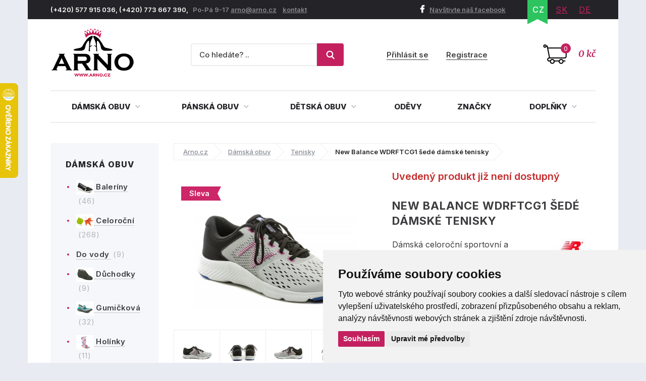

--- FILE ---
content_type: text/html; charset=utf-8
request_url: https://www.arno.cz/produkt/new-balance-wdrftcg1-sede-damske-tenisky?option=24706
body_size: 17020
content:
<!DOCTYPE html>
<html lang="cs">
    <head>
        <meta charset="utf-8">
                <meta name="robots" content="index,follow">
        <meta name="author" content="Mionet.cz">
        <meta name="viewport" content="width=device-width">
        <title>New Balance WDRFTCG1 šedé dámské tenisky | ARNO.cz - obuv s tradicí</title>
        <meta name="description" content="Dámská celoroční sportovní a vycházková běžecká obuv na šněrování, vyrobená z kombinace syntetického a textilního materiálu.">
        <link href="/images/web/favicon_1.png" rel="icon">

        <!-- STYLY STRÁNKY -->
        <link rel="stylesheet" href="/bootstrap/css/bootstrap.css">
        <link rel="stylesheet" href="/plugins/jQuery/jquery-ui-front.css">
        <link rel="stylesheet" href="/css/web/style.css">
        <link rel="stylesheet" href="/css/web/responsive.css">
        <link rel="stylesheet" href="/plugins/fancybox/jquery.fancybox.css">
        <link rel="stylesheet" href="/plugins/bxslider/jquery.bxslider.css">
        <link rel="stylesheet" href="/plugins/autocomplete/autocomplete.css">
        <link rel="stylesheet" href="/plugins/select2/select2.css">
        <link rel="stylesheet" href="/plugins/threesixty/threesixty.css">
        <link rel="stylesheet" href="//maxcdn.bootstrapcdn.com/font-awesome/4.5.0/css/font-awesome.min.css">        
        <!--<link rel="stylesheet" href="https://unpkg.com/swiper/swiper-bundle.css">-->
        <link rel="stylesheet" href="/css/web/swiper-bundle.min.css">        

        <link rel="preconnect" href="https://fonts.googleapis.com">
        <link rel="preconnect" href="https://fonts.gstatic.com" crossorigin>
        <link href="https://fonts.googleapis.com/css?family=Merriweather:400,400i,700,700i&amp;subset=latin-ext" rel="stylesheet">       
        <link href="https://fonts.googleapis.com/css2?family=Inter:wght@100;200;300;400;500;600;700;800;900&display=swap" rel="stylesheet">

        <!-- JS SKRIPTY -->
        <script src="/plugins/jQuery/jQuery-2.2.3.min.js"></script>
        <script src="/plugins/jQuery/jQuery-ui.min.js"></script>
        <script src="/js/nette.ajax.js"></script>
        <script src="/js/spinner.ajax.js"></script>
        <script src="/js/history.ajax.js"></script>
        <script src="/js/nette.forms.js"></script>
        <script src="/bootstrap/js/bootstrap.js"></script>
        <script src="/plugins/fancybox/jquery.fancybox.js"></script>
        <script src="/plugins/bxslider/jquery.bxslider.min.js"></script>
        <script src="/plugins/autocomplete/jquery.autocomplete.min.js"></script>
        <script src="/plugins/select2/select2.min.js"></script>
        <script src="/plugins/select2/cs.js"></script>
        <script src="/plugins/threesixty/threesixty.js"></script>
        <script type="text/javascript" src="//cdnjs.cloudflare.com/ajax/libs/jquery.lazy/1.7.9/jquery.lazy.min.js"></script>
        <script type="text/javascript" src="//cdnjs.cloudflare.com/ajax/libs/jquery.lazy/1.7.9/jquery.lazy.plugins.min.js"></script>
        <script src="https://unpkg.com/swiper/swiper-bundle.js"></script>
        <script src="https://unpkg.com/swiper/swiper-bundle.min.js"></script>
        <script src="/js/global.js"></script>
        <script src="/js/web/custom.js?date=20190703"></script>

        <!-- Cookie Consent by TermsFeed (https://www.TermsFeed.com) -->
        <!--<script src="/js/web/cookie-consent.js"></script>-->
		<script type="text/javascript" src="https://www.termsfeed.com/public/cookie-consent/4.1.0/cookie-consent.js" charset="UTF-8"></script>
		<script type="text/javascript" charset="UTF-8">
		document.addEventListener('DOMContentLoaded', function () {
			cookieconsent.run({
				"notice_banner_type": "simple",
				"consent_type":"express",
				"palette":"light",
					"language":"cs",
				"page_load_consent_levels":["strictly-necessary"],
				"notice_banner_reject_button_hide":false,
				"preferences_center_close_button_hide":false,
				"page_refresh_confirmation_buttons":false,
				"website_name":"ARNO obuv",
                "callbacks": {
                    "scripts_specific_loaded": (level) => {
                        switch(level) {
                            case 'targeting':
                                gtag('consent', 'update', {
                                    'ad_storage': 'granted',
                                    'ad_user_data': 'granted',
                                    'ad_personalization': 'granted',
                                    'analytics_storage': 'granted'
                                });
                                break;
                        }
                    }
                },
                "callbacks_force": true
			});
		});
        $(document).ready(function() {           
            $(window).on('cc_noticeBannerChangePreferencesPressed',function(e) {
                console.log(getCookie('cookie_consent_level'));
                if(getCookie('cookie_consent_level')=='') {
                    window.setTimeout(function() {                   
                        if($('input#tracking').is(':checked')==false) {                   
                            $('input#tracking').trigger('click');
                        }
                        if($('input#targeting').is(':checked')==false) {
                            $('input#targeting').trigger('click');                       
                        }    
                    },1000);
                }
            });
        });

        function getCookie(cname) {
            let name = cname + "=";
            let decodedCookie = decodeURIComponent(document.cookie);
            let ca = decodedCookie.split(';');
            for(let i = 0; i <ca.length; i++) {
                let c = ca[i];
                while (c.charAt(0) == ' ') {
                    c = c.substring(1);
                }
                if (c.indexOf(name) == 0) {
                    return c.substring(name.length, c.length);
                }
            }
            return "";
        } 

		</script>

        <script>
            window.dataLayer = window.dataLayer || [];
            function gtag(){
                dataLayer.push(arguments);
            }
            gtag('consent', 'default', {
                'ad_storage': 'denied',
                'ad_user_data': 'denied',
                'ad_personalization': 'denied',
                'analytics_storage': 'denied'
            });
        </script>
		
        <!-- GLAMI CZ -->
			<script type="text/plain" data-cookie-consent="tracking">
				(function(f, a, s, h, i, o, n) {f['GlamiTrackerObject'] = i;
				f[i]=f[i]||function(){(f[i].q=f[i].q||[]).push(arguments)};o=a.createElement(s),
				n=a.getElementsByTagName(s)[0];o.async=1;o.src=h;n.parentNode.insertBefore(o,n)
				})(window, document, 'script', '//www.glami.cz/js/compiled/pt.js', 'glami');
	
				glami('create', '46530CE39AC4B6316AE0C958359047DB', 'cz');
				glami('track', 'PageView');
			</script>

        <!-- GLAMI SK -->

         <!-- HEUREKA REVIEW CZ/SK -->
        <script type="text/javascript">
                var _hwq = _hwq || [];
                _hwq.push(['setKey', '1521B282191A0687F047B8195BE488B9']);_hwq.push(['setTopPos', '100']);_hwq.push(['showWidget', '21']);(function() {
                var ho = document.createElement('script'); ho.type = 'text/javascript'; ho.async = true;
                ho.src = 'https://ssl.heureka.cz/direct/i/gjs.php?n=wdgt&sak=1521B282191A0687F047B8195BE488B9';
                var s = document.getElementsByTagName('script')[0]; s.parentNode.insertBefore(ho, s);
            })();
        </script>

         <!-- Smartlook CZ/SK -->
        <script type="text/plain" data-cookie-consent="tracking">
            window.smartlook||(function(d) {
              var o=smartlook=function(){ o.api.push(arguments)},h=d.getElementsByTagName('head')[0];
              var c=d.createElement('script');o.api=new Array();c.async=true;c.type='text/javascript';
              c.charset='utf-8';c.src='https://rec.smartlook.com/recorder.js';h.appendChild(c);
            })(document);
            smartlook('init', '4fbf4d37ae10f880addc96e4f0115ff9bbb4f1d4');
        </script>

		<script type="text/javascript" src="https://c.seznam.cz/js/rc.js"></script>
         	<!-- ZBOZI RETARGETING CZ/SK / NO -->
	        <script type="text/javascript">
	        var retargetingConf = {
	            rtgId: 30484,
	            consent: 0
	        };
	        if (window.rc && window.rc.retargetingHit) {
	            window.rc.retargetingHit(retargetingConf);
	        }
	        </script>

         <!-- ZBOZI RETARGETING CZ/SK / YES -->
        <script type="text/plain" data-cookie-consent="tracking">
        var retargetingConf = {
            rtgId: 30484,
            consent: 1
        };
        if (window.rc && window.rc.retargetingHit) {
            window.rc.retargetingHit(retargetingConf);
        }
        </script>
        
      	<!-- GOOGLE CZ -->
            <!-- Google Tag Manager -->
            <script type="text/plain" data-cookie-consent="tracking">(function(w,d,s,l,i){w[l]=w[l]||[];w[l].push({'gtm.start':
            new Date().getTime(),event:'gtm.js'});var f=d.getElementsByTagName(s)[0],
            j=d.createElement(s),dl=l!='dataLayer'?'&l='+l:'';j.async=true;j.src=
            'https://www.googletagmanager.com/gtm.js?id='+i+dl;f.parentNode.insertBefore(j,f);
            })(window,document,'script','dataLayer','GTM-5WKBZTRH');</script>
            <!-- End Google Tag Manager -->

            <!-- Google tag (gtag.js) Google Ads -->
            <script async src="https://www.googletagmanager.com/gtag/js?id=AW-1014138274"></script>
            <script type="text/plain" data-cookie-consent="targeting">
                window.dataLayer = window.dataLayer || [];
                function gtag(){dataLayer.push(arguments);}
                gtag('js', new Date());

                gtag('config', 'AW-1014138274');
            </script>

            <!-- Google tag (gtag.js) / Google analytics --> 
            <script async src="https://www.googletagmanager.com/gtag/js?id=G-X2NM8PSS9D"></script>
            <script type="text/plain" data-cookie-consent="tracking"> window.dataLayer = window.dataLayer || []; function gtag(){dataLayer.push(arguments);} gtag('js', new Date()); gtag('config', 'G-X2NM8PSS9D'); </script>

		<!-- GOOGLE SK -->

        <!-- Affial CZ/SK -->
		<script type="text/plain" id="pap_x2s6df8d" src="https://login.affial.com/scripts/8m338kj" data-cookie-consent="tracking"></script>
		<script type="text/plain" data-cookie-consent="tracking">
            window.setTimeout(function() {
                PostAffTracker.setAccountId('7dc96ec0');
                try {
                    PostAffTracker.track();
                } catch (err) { }
            },5000);
		</script>

		<!-- Facebook Pixel Code -->
		<script type="text/plain" data-cookie-consent="tracking">
		  !function(f,b,e,v,n,t,s)
		  {if(f.fbq)return;n=f.fbq=function(){n.callMethod?
		  n.callMethod.apply(n,arguments):n.queue.push(arguments)};
		  if(!f._fbq)f._fbq=n;n.push=n;n.loaded=!0;n.version='2.0';
		  n.queue=[];t=b.createElement(e);t.async=!0;
		  t.src=v;s=b.getElementsByTagName(e)[0];
		  s.parentNode.insertBefore(t,s)}(window, document,'script',
		  'https://connect.facebook.net/en_US/fbevents.js');
		  fbq('init', '370262077757570');
		  fbq('track', 'PageView');
		</script>

		<!-- End Facebook Pixel Code -->
		<script type="text/plain"  data-cookie-consent="tracking">
			(function(l, u, c, i, n, k, a) {l['ModioCZ'] = n;
			l[n]=l[n]||function(){(l[n].q=l[n].q||[]).push(arguments)};k=u.createElement(c),
			a=u.getElementsByTagName(c)[0];k.async=1;k.src=i;a.parentNode.insertBefore(k,a)
			})(window, document, 'script', '//trackingapi.modio.cz/ppc.js', 'modio');
			modio('init', '6f4a6bbe');
		</script>
		
		
		<!-- 
		<script id="ehc" type="text/plain"  data-cookie-consent="tracking">
			(function() {
				var ehcjs = document.createElement('script');
				ehcjs.id = 'ehcjs';
				ehcjs.src = 'https://ehub.cz/system/scripts/click.js.php';
				ehcjs.async = true;
				ehcjs.defer = true;
				ehcjs.addEventListener('load', function() {
					var ehubClick = new EhubClick();
					ehubClick.setCampaignId('d8ff09a2');
					ehubClick.process();
				});
				document.head.appendChild(ehcjs);
			})();
		</script>
		-->

		<link href="/produkt/new-balance-wdrftcg1-sede-damske-tenisky" rel="canonical">

<!-- Facebook CZ/SK -->
<script type="text/plain" data-cookie-consent="tracking">
    fbq('track', 'ViewContent',{
        'content_ids':['P8095V24706'],
        'content_type':'product',
        'value':'1050',
        'currency':'CZK'
    });
	
</script>
<!-- Heureka.cz PRODUCT DETAIL script -->
	<script type="text/plain" data-cookie-consent="tracking">
    (function(t, r, a, c, k, i, n, g) {t['ROIDataObject'] = k;
    t[k]=t[k]||function(){(t[k].q=t[k].q||[]).push(arguments)},t[k].c=i;n=r.createElement(a),
    g=r.getElementsByTagName(a)[0];n.async=1;n.src=c;g.parentNode.insertBefore(n,g)
    })(window, document, 'script', '//www.heureka.cz/ocm/sdk.js?version=2&page=product_detail', 'heureka', 'cz');
	</script>
<!-- End Heureka.cz PRODUCT DETAIL script -->

<meta property="og:title" content="New Balance WDRFTCG1 šedé dámské tenisky">
<meta property="og:type" content="product">
    <meta property="og:url" content="https://www.arno.cz/produkt/new-balance-wdrftcg1-sede-damske-tenisky">
<meta property="og:image" content="https://www.arno.cz/contents/product/8095/large_1600442032_wdrftc61.jpg"> 

<link rel="stylesheet" type="text/css" href="//cdn.jsdelivr.net/npm/slick-carousel@1.8.1/slick/slick.css">
<script type="text/javascript" src="//cdn.jsdelivr.net/npm/slick-carousel@1.8.1/slick/slick.js"></script>
<script type="text/javascript">
    $(document).ready(function() {
        $('.related .products').slick({
            'arrows':true,
            'slidesToShow':4,
            'autoplay':true,
            'swipeToSlide':true,
            'prevArrow':'<a class="slick-prev" aria-label="Previous"><i class="fa fa-angle-left"></i></a>',
            'nextArrow':'<a class="slick-next" aria-label="Next" type="button"><i class="fa fa-angle-right"></i></a>',
            responsive: [
                {
                  breakpoint: 1024,
                  settings: {
                    slidesToShow: 3,
                    slidesToScroll: 3,
                    infinite: true,
                    dots: true
                  }
                },
                {
                  breakpoint: 600,
                  settings: {
                    slidesToShow: 2,
                    slidesToScroll: 2
                  }
                },
                {
                  breakpoint: 480,
                  settings: {
                    slidesToShow: 1,
                    slidesToScroll: 1
                  }
                }
                // You can unslick at a given breakpoint now by adding:
                // settings: "unslick"
                // instead of a settings object
              ]
            });

        $('.latest .products').slick({
            'arrows':true,
            'slidesToShow':4,
            'autoplay':true,
            'swipeToSlide':true,
            'centerMode':false,
            'prevArrow':'<a class="slick-prev" aria-label="Previous"><i class="fa fa-angle-left"></i></a>',
            'nextArrow':'<a class="slick-next" aria-label="Next" type="button"><i class="fa fa-angle-right"></i></a>',
             responsive: [
                {
                  breakpoint: 1024,
                  settings: {
                    slidesToShow: 3,
                    slidesToScroll: 3,
                    infinite: true,
                    dots: true
                  }
                },
                {
                  breakpoint: 600,
                  settings: {
                    slidesToShow: 2,
                    slidesToScroll: 2
                  }
                },
                {
                  breakpoint: 480,
                  settings: {
                    slidesToShow: 1,
                    slidesToScroll: 1
                  }
                }
                // You can unslick at a given breakpoint now by adding:
                // settings: "unslick"
                // instead of a settings object
              ]
        });
    });
</script>
<style type="text/css">
    .slick-list {
        width:100%;
    }
</style>
<link href="https://cdnjs.cloudflare.com/ajax/libs/lightbox2/2.11.4/css/lightbox.min.css" rel="stylesheet">
<script src="https://cdnjs.cloudflare.com/ajax/libs/lightbox2/2.11.4/js/lightbox.min.js"></script>

    </head>

    <body>
        <!-- Facebook CZ/SK -->
        <noscript><img height="1" width="1" style="display:none" src="https://www.facebook.com/tr?id=370262077757570&ev=PageView&noscript=1"></noscript>

        <!--  GOOGLE CZ -->
            <!-- Google Tag Manager (noscript) -->
            <noscript><iframe src="https://www.googletagmanager.com/ns.html?id=GTM-5WKBZTRH" height="0" width="0" style="display:none;visibility:hidden"></iframe></noscript>
            <!-- End Google Tag Manager (noscript) --> 

		<!--  GOOGLE SK -->

        <div class="container content-bg">
            <header id='header'>
                <div id='header-top'>
                    <div class='pull-left contact hidden-xs'>
                        <p>(+420) 577 915 036,&nbsp;(+420) 773 667 390, &nbsp;&nbsp;<span>Po-P&aacute; 9-17 </span> <a href="mailto:arno@arno.cz">arno@arno.cz</a>&nbsp; &nbsp;&nbsp;<a href="/kontakt">kontakt</a>&nbsp;</p>
                    </div>
                    <div class='pull-right'>
                        <a class="fb-link hidden-xs" href="https://www.facebook.com/arno.obuv/"><i class="fa fa-facebook"></i>Navštivte náš facebook</a>
<ul class="pull-right lang" id="snippet-lang-lang">
    
        <li class="active"><a href="/produkt/new-balance-wdrftcg1-sede-damske-tenisky">CZ</a></li>

        <li ><a href="https://www.arno-obuv.sk/produkt/new-balance-wdrftcg1-sede-damske-tenisky?do=redetectCurrency&amp;cart=a%3A0%3A%7B%7D">SK</a></li>

        <li ><a href="https://www.arno-schuhe.de/produkt/new-balance-wdrftcg1-sede-damske-tenisky?do=redetectCurrency&amp;cart=a%3A0%3A%7B%7D">DE</a></li>
</ul>                    </div>
                </div>
                <div id='header-middle'>
                    <a id="logo" href="/">
                        <img src="/images/web/logo_1.png" alt="ARNO.cz - obuv s tradicí">
                    </a>
                    <div class='pull-right'>
<a href='/nakupni-kosik' class='cart-box' id="snippet-cart-cartBox">
    <span class="quantity">0</span>
    <span class="price">0 kč</span>
</a>                    </div>
                    <div class='pull-right hidden-xs hidden-sm'>
<div class='login-box pull-right'>
        <a href='/ucet/prihlaseni'>Přihlásit se</a>
        <a href='/ucet/registrace'>Registrace</a>
</div>                    </div>
                    <div class='search-box-wrapper'>
<div class="search-box">
    <form method="get" class="form-inline" action="/vyhledavani">
        <div class="form-group">
            <input type="text" name="search" autocomplete='off' placeholder="Co hledáte? .." class="form-control" id="search-box-input" value="">
        </div>
        <button type="submit" class="btn btn-success"><img src="/images/web/search.png"></button>
    </form>
</div>
<script>
    $(document).ready(function() {
        $("#search-box-input").easyAutocomplete({
            url: function(text) {
                    return "/?do=search-ajax" + "&text=" + text;
            },
            getValue: "name",
            requestDelay: 500,
            template: {
                type: "custom",
		method: function(value, item) {
                    var html = '<a href="' + item.link + '">';
                    if(item.image){
                        html += '<img style="width: 60px; margin-right: 10px;" src="/contents/product/' + item.eshop_product_id + '/thumb_' + item.image + '" />';
                    }
                    if(item.action_price){
                        html += '<span class="content">' + item.name + '<strong><s>' + item.price + '</s> <b class="text-danger">' + item.action_price + '</b></strong></span>';
                    }else{
                        html += '<span class="content">' + item.name + '<strong>' + item.price + '</strong></span>';
                    }
                    html += '</a>';
                    return html;
		}
            },
            theme: "square"
        });
    });
</script>                        <div class="login-mobile pull-right">
                                <a href='/ucet/prihlaseni' title="Přihlasit se">
                                    <svg width="2em" height="2em" viewBox="0 0 16 16" class="bi bi-person-plus" fill="currentColor" xmlns="http://www.w3.org/2000/svg">
                                        <path fill-rule="evenodd" d="M8 5a2 2 0 1 1-4 0 2 2 0 0 1 4 0zM6 8a3 3 0 1 0 0-6 3 3 0 0 0 0 6zm6 5c0 1-1 1-1 1H1s-1 0-1-1 1-4 6-4 6 3 6 4zm-1-.004c-.001-.246-.154-.986-.832-1.664C9.516 10.68 8.289 10 6 10c-2.29 0-3.516.68-4.168 1.332-.678.678-.83 1.418-.832 1.664h10zM13.5 5a.5.5 0 0 1 .5.5V7h1.5a.5.5 0 0 1 0 1H14v1.5a.5.5 0 0 1-1 0V8h-1.5a.5.5 0 0 1 0-1H13V5.5a.5.5 0 0 1 .5-.5z"></path>
                                    </svg>
                                    <span>Přihlásit se</span>
                                </a>
                        </div>
                    </div>
                </div>
                <div class="clearfix"></div>
                <nav id="nav">
                    <button type="button" id="mobile-menu" class="visible-xs visible-sm">
                        <span>
                            <span class="title">Menu</span>
                            <span class="t-line"></span>
                            <span class="m-line"></span>
                            <span class="b-line"></span>
                        </span>
                    </button>
<ul id="nav-ul">
	         
	            

	        <li class="" style="position: initial;">
	            <a href="/damska-obuv" >
	                Dámská obuv
	                <i class="fa fa-angle-down"></i>
	            </a>
	                <div class="megamenu eq-height-sm">
	                    <div class="col-md-8 col-sm-12"><span class="header">Nejčastěji hledané kategorie:</span>
<div class="row">
<div class="col-sm-3">
<ul>
	<li><a href="https://www.arno.cz/damska-celorocni-obuv"><img alt="Dámská letní obuv" src="https://www.arno.cz/contents/structure/33/1529868934_celorocni.png" style="width: 35px; height: 28px;" /> Celoroční</a></li>
	<li><a href="https://www.arno.cz/damske-polobotky"><img alt="Dámské polobotky" src="/contents/editor/ikonky/damska-polobotky.png" style="width: 35px; height: 28px;" /> Polobotky</a></li>
	<li><a href="https://www.arno.cz/damske-tenisky"><img alt="Dámské tenisky" src="/contents/editor/ikonky/damska-tenisky.png" style="width: 35px; height: 28px;" /> Tenisky</a></li>
	<li><a href="https://www.arno.cz/damske-lodicky"><img alt="Dámské lodičky" src="/contents/editor/ikonky/damske-lodicky.png" style="width: 35px; height: 28px;" /> Lodičky</a></li>
</ul>
</div>

<div class="col-sm-3">
<ul>
	<li><a href="https://www.arno.cz/damska-letni-obuv"><img alt="Dámská letní obuv" src="https://www.arno.cz/contents/structure/240/1529868876_letni.png" style="width: 35px; height: 28px;" /> Letní</a></li>
	<li><a href="https://www.arno.cz/baleriny"><img alt="Dámské baleríny" src="/contents/editor/ikonky/damske-baleriny.png" style="width: 35px; height: 28px;" /> Baleríny</a></li>
	<li><a href="https://www.arno.cz/damske-sandaly"><img alt="Dámské sandály" src="/contents/editor/ikonky/damske-sandaly.png" style="width: 35px; height: 28px;" /> Sandály</a></li>
	<li><a href="https://www.arno.cz/damska-gumickova-obuv"><img alt="Gumičková obuv" src="/contents/editor/ikonky/damska-gumickova.png" style="width: 35px; height: 28px;" /> Gumičková</a></li>
</ul>
</div>

<div class="col-sm-3">
<ul>
	<li><a href="https://www.arno.cz/damska-nadmerna-obuv"><img alt="Dámská nadměrná obuv" src="/contents/editor/ikonky/damska-nadmerna.png" style="width: 35px; height: 28px;" /> Nadměrná</a></li>
	<li><a href="https://www.arno.cz/damske-pantofle"><img alt="Dámské pantofle" src="/contents/editor/ikonky/damska-pantofle.png" style="width: 35px; height: 28px;" /> Pantofle</a></li>
	<li><a href="https://www.arno.cz/damska-zdravotni-obuv"><img alt="Dámská zdravotní obuv" src="https://www.arno.cz/contents/structure/67/1574769672_damska-zdravotni.png" style="width: 35px; height: 28px;" /> Zdravotní</a></li>
	<li><a href="https://www.arno.cz/damska-obuv-sire-h"><img alt="Dámská obuv šíře H" src="/contents/editor/ikonky/sire-h.png" style="width: 35px; height: 28px;" /> Šíře H</a></li>
</ul>
</div>

<div class="col-sm-3">
<ul>
	<li><a href="https://www.arno.cz/damska-zimni-obuv"><img alt="Dámská zimní obuv" src="https://www.arno.cz/contents/structure/92/1529868916_zimni.png" style="width: 35px; height: 28px;" /> Zimní</a></li>
	<li><a href="https://www.arno.cz/damska-zimni-kotnickova-obuv"><img alt="Dámská kotníčková obuv" src="/contents/editor/ikonky/damska-kotnickova.png" style="width: 35px; height: 28px;" /> Kotníčková</a></li>
	<li><a href="https://www.arno.cz/damske-kozacky"><img alt="Dámské kozačky" src="/contents/editor/ikonky/damska-kozacky.png" style="width: 35px; height: 28px;" /> Kozačky</a></li>
	<li><a href="https://www.arno.cz/damske-snehule"><img alt="Dámské sněhule" src="/contents/editor/ikonky/snehule.png" style="width: 35px; height: 28px;" /> Sněhule</a></li>
</ul>
</div>
</div>
<a class="full-link" href="https://www.arno.cz/damska-obuv">Zobrazit všechny kategorie dámské obuvi</a></div>

<div class="col-md-4 hidden-sm"><span class="header">Populární značky:</span>

<div class="row">
<div class="col-md-6"><a href="https://www.arno.cz/jana"><img src="/contents/editor/logo-panske/JANA.png" style="width: 123px; height: 72px;" /></a></div>

<div class="col-md-6"><a href="https://www.arno.cz/obuv-axel"><img src="/contents/editor/axel-logo.png" style="width: 123px; height: 72px;" /></a></div>
</div>

<div class="row">
<div class="col-md-6"><a href="https://www.arno.cz/mustang"><img src="/contents/editor/logo-panske/MUSTANG.png" style="width: 123px; height: 72px;" /></a></div>

<div class="col-md-6"><a href="https://www.arno.cz/tamaris"><img src="/contents/editor/logo-panske/TAMARIS123.png" style="width: 123px; height: 72px;" /></a></div>
</div>

<div class="row">
<div class="col-md-6"><a href="https://www.arno.cz/piccadilly"><img src="/contents/editor/logo-panske/PICCADILLY.png" style="width: 123px; height: 72px;" /></a></div>

<div class="col-md-6"><a href="https://www.arno.cz/kamik"><img src="/contents/editor/logo-panske/KAMIK.png" style="width: 123px; height: 72px;" /></a></div>
</div>
</div>

	                </div>
	        </li>
	         
	            

	        <li class="" style="position: initial;">
	            <a href="/panska-obuv" >
	                Pánská obuv
	                <i class="fa fa-angle-down"></i>
	            </a>
	                <div class="megamenu eq-height-sm">
	                    <div class="col-md-8 col-sm-12"><span class="header">Nejčastěji hledané kategorie:</span>
<div class="row">
<div class="col-sm-3">
<ul>
	<li><a href="https://www.arno.cz/panska-vychazkova-obuv"><img alt="Pánská vycházková obuv" src="https://www.arno.cz/contents/editor/ikonky/panska-vychazkova.png" style="width: 35px; height: 28px;" />Vycházková</a></li>
	<li><a href="https://www.arno.cz/panska-spolecenska-obuv"><img alt="Pánská společenská obuv" src="https://www.arno.cz/contents/editor/ikonky/panska-spolecenska.png" style="width: 35px; height: 28px;" />Společenská</a></li>
	<li><a href="https://www.arno.cz/panske-polobotky"><img alt="Pánské polobotky" src="https://www.arno.cz/contents/editor/ikonky/panska-polobotky.png" style="width: 35px; height: 28px;" />Polobotky</a></li>
	<li><a href="https://www.arno.cz/panske-tenisky"><img alt="Pánské tenisky" src="https://www.arno.cz/contents/editor/ikonky/panska-tenisky.png" style="width: 35px; height: 28px;" />Tenisky</a></li>
</ul>
</div>

<div class="col-sm-3">
<ul>
	<li><a href="https://www.arno.cz/panske-mokasiny"><img alt="Pánské mokasíny" src="https://www.arno.cz/contents/editor/ikonky/panska-mokasiny.png" style="width: 35px; height: 28px;" />Mokasíny</a></li>
	<li><a href="https://www.arno.cz/panska-trekingova-obuv"><img alt="Pánská trekingová obuv" src="https://www.arno.cz/contents/editor/ikonky/panska-trekingova.png" style="width: 35px; height: 28px;" />Trekingová</a></li>
	<li><a href="https://www.arno.cz/panska-sportovni-obuv"><img alt="Pánská sportovní obuv" src="https://www.arno.cz/contents/editor/ikonky/panska-sportovni.png" style="width: 35px; height: 28px;" />Sportovní</a></li>
	<li><a href="https://www.arno.cz/panske-holinky"><img alt="Pánské gumáky" src="https://www.arno.cz/contents/editor/ikonky/panska-holinky.png" style="width: 35px; height: 28px;" />Holínky</a></li>
</ul>
</div>

<div class="col-sm-3">
<ul>
	<li><a href="https://www.arno.cz/panska-kotnikova-obuv"><img alt="Pánská kotníčková obuv" src="https://www.arno.cz/contents/editor/ikonky/panska-kotnickova.png" style="width: 35px; height: 28px;" />Kotníková</a></li>
	<li><a href="https://www.arno.cz/panske-sandaly"><img alt="Pánské sandály" src="https://www.arno.cz/contents/editor/ikonky/panska-sandaly.png" style="width: 35px; height: 28px;" />Sandály</a></li>
	<li><a href="https://www.arno.cz/panske-pantofle"><img alt="Pánské pantofle" src="https://www.arno.cz/contents/editor/ikonky/panska-pantofle.png" style="width: 35px; height: 28px;" />Pantofle</a></li>
	<li><a href="https://www.arno.cz/panske-snehule"><img alt="Pánské sněhule" src="https://www.arno.cz/contents/editor/ikonky/panska-snehule.png" style="width: 35px; height: 28px;" />Sněhule</a></li>
</ul>
</div>

<div class="col-sm-3">
<ul>
	<li><a href="https://www.arno.cz/panska-nadmerna-obuv"><img alt="Pánská nadměrná obuv" src="https://www.arno.cz/contents/editor/ikonky/panska-nadmerna.png" style="width: 35px; height: 28px;" />Nadměrná</a></li>
	<li><a href="https://www.arno.cz/panska-letni-obuv"><img alt="Pánská letní obuv" src="https://www.arno.cz/contents/editor/ikonky/letni.png" style="width: 35px; height: 28px;" />Letní</a></li>
	<li><a href="https://www.arno.cz/panska-zimni-obuv"><img alt="Pánská zimní obuv" src="https://www.arno.cz/contents/editor/ikonky/zima.png" style="width: 35px; height: 28px;" />Zimní</a></li>
	<li><a href="https://www.arno.cz/panska-celorocni-obuv"><img alt="Pánská celoroční obuv" src="https://www.arno.cz/contents/editor/ikonky/celorocni.png" style="width: 35px; height: 28px;" />Celoroční</a></li>
</ul>
</div>
</div>
<a class="full-link" href="https://www.arno.cz/panska-obuv">Zobrazit všechny kategorie pánské obuvi</a></div>

<div class="col-md-4 hidden-sm"><span class="header">Populární značky:</span>

<div class="row">
<div class="col-md-6"><a href="https://www.arno.cz/kamik"><img src="https://www.arno.cz/contents/editor/logo-panske/KAMIK.png" style="width: 123px; height: 72px;" /></a></div>

<div class="col-md-6"><a href="https://www.arno.cz/mustang"><img src="https://www.arno.cz/contents/editor/logo-panske/MUSTANG.png" style="width: 123px; height: 72px;" /></a></div>
</div>

<div class="row">
<div class="col-md-6"><a href="https://www.arno.cz/koma"><img src="https://www.arno.cz/contents/editor/logo-panske/KOMA.png" style="width: 123px; height: 72px;" /></a></div>

<div class="col-md-6"><a href="https://www.arno.cz/power"><img src="https://www.arno.cz/contents/editor/logo-panske/POWER123.png" style="width: 123px; height: 72px;" /></a></div>
</div>

<div class="row">
<div class="col-md-6"><a href="https://www.arno.cz/imac"><img src="https://www.arno.cz/contents/editor/logo-panske/IMAC.png" style="width: 123px; height: 72px;" /></a></div>

<div class="col-md-6"><a href="https://www.arno.cz/bukat"><img src="https://www.arno.cz/contents/editor/logo-panske/BUKAT.png" style="width: 123px; height: 72px;" /></a></div>
</div>
</div>

	                </div>
	        </li>
	         
	            

	        <li class="" style="position: initial;">
	            <a href="/detska-obuv" >
	                Dětská obuv
	                <i class="fa fa-angle-down"></i>
	            </a>
	                <div class="megamenu eq-height-sm">
	                    <div class="col-md-8 col-sm-12"><span class="header">Nejčastěji hledané kategorie:</span>
<div class="row">
<div class="col-sm-3">
<p><a href="https://www.arno.cz/divci-obuv">Dívčí obuv</a></p>

<ul>
	<li><a href="/divci-vychazkova-obuv">Vycházková</a></li>
	<li><a href="/divci-polobotky">Polobotky</a></li>
	<li><a href="/divci-sandaly">Sandály</a></li>
	<li><a href="/divci-tenisky">Tenisky</a></li>
	<li><a href="/divci-baleriny">Baleríny</a></li>
</ul>
</div>

<div class="col-sm-3">
<p> </p>

<ul>
	<li><a href="/divci-kotnickova-obuv">Kotníčková</a></li>
	<li><a href="/divci-kozacky">Kozačky</a></li>
	<li><a href="/divci-snehule">Sněhule</a></li>
	<li><a href="/divci-holinky">Holínky</a></li>
	<li><a href="/divci-backory">Bačkory</a></li>
</ul>
</div>

<div class="col-sm-3">
<p><a href="https://www.arno.cz/chlapecka-obuv">Chlapecká obuv</a></p>

<ul>
	<li><a href="/chlapecka-vychazkova-obuv">Vycházková</a></li>
	<li><a href="/chlapecke-polobotky">Polobotky</a></li>
	<li><a href="/chlapecke-snehule">Sněhule</a></li>
	<li><a href="/chlapecka-kotnickova-obuv">Kotníčková</a></li>
	<li><a href="/chlapecka-sportovni-obuv">Sportovní</a></li>
</ul>
</div>

<div class="col-sm-3">
<p> </p>

<ul>
	<li><a href="/chlapecke-tenisky">Tenisky</a></li>
	<li><a href="/chlapecke-sandaly">Sandály</a></li>
	<li><a href="/chlapecke-holinky">Holínky</a></li>
	<li><a href="/chlapecke-backory">Bačkory</a></li>
	<li><a href="https://www.arno.cz/chlapecke-cvicky">Cvičky</a></li>
</ul>
</div>
</div>
<a class="full-link" href="/detska-obuv">Zobrazit kompletní nabídku dětské obuvi</a></div>

<div class="col-md-4 hidden-sm"><span class="header">Populární značky:</span>

<div class="row">
<div class="col-md-6"><a href="/kamik"><img src="/contents/editor/logo-panske/KAMIK.png" style="width: 123px; height: 72px;" /></a></div>

<div class="col-md-6"><a href="/obuv-befado"><img src="/contents/editor/logo-panske/bez%20n%C3%A1zvu/BEFADO.png" style="width: 123px; height: 72px;" /></a></div>
</div>

<div class="row">
<div class="col-md-6"><a href="/american-club"><img src="/contents/editor/logo-panske/bez%20n%C3%A1zvu/american-club.png" style="width: 123px; height: 72px;" /></a></div>

<div class="col-md-6"><a href="/wojtylko"><img src="/contents/editor/logo-panske/bez%20n%C3%A1zvu/Wojtylko.png" style="width: 123px; height: 72px;" /></a></div>
</div>

<div class="row">
<div class="col-md-6"><a href="/peddy"><img src="/contents/editor/logo-panske/bez%20n%C3%A1zvu/PEDDY.png" style="width: 123px; height: 72px;" /></a></div>

<div class="col-md-6"><a href="/pegres"><img src="/contents/editor/logo-panske/bez%20n%C3%A1zvu/PEGRES.png" style="width: 123px; height: 72px;" /></a></div>
</div>
</div>

	                </div>
	        </li>
	         
	            

	        <li class="" >
	            <a href="/odevy" >
	                Oděvy
	            </a>
	        </li>
	         
	            

	        <li class="" >
	            <a href="/obuv-dle-znacek" >
	                Značky
	            </a>
	        </li>
	         
	            

	        <li class="" style="position: initial;">
	            <a href="/doplnky" >
	                Doplňky
	                <i class="fa fa-angle-down"></i>
	            </a>
	                <div class="megamenu eq-height-sm">
	                    <div class="col-md-8 col-sm-12"><span class="header">Nejčastěji hledané kategorie:</span>
<div class="row">
<div class="col-sm-3">
<ul>
	<li><a href="/vlozky-do-obuvi">Vložky do obuvi</a></li>
	<li><a href="/ortopedicke-pomucky">Ortopedické pomůcky</a></li>
	<li><a href="/ochranne-prostredky">Ochranné prostředky</a></li>
	<li><a href="/opasky">Opasky</a></li>
</ul>
</div>

<div class="col-sm-3">
<ul>
	<li><a href="/damske-kabelky">Dámské kabelky</a></li>
	<li><a href="/panske-tasky">Pánské tašky</a></li>
	<li><a href="/panske-etue">Pánské Etue</a></li>
	<li><a href="/dokladovky">Dokladovky</a></li>
</ul>
</div>

<div class="col-sm-3">
<ul>
	<li><a href="/damske-penezenky">Dámské peněženky</a></li>
	<li><a href="/panske-penezenky">Pánské peněženky</a></li>
	<li><a href="/cisnicke-penezenky">Číšnické peňeženky</a></li>
	<li><a href="/dolarovky">Dolarovky</a></li>
</ul>
</div>

<div class="col-sm-3">
<ul>
	<li><a href="/pouzdra-a-vizitkare">Pouzdra a vizitkáře</a></li>
	<li><a href="/manikury">Manikůry</a></li>
	<li><a href="/klicenky-a-kapsicky">Klíčenky a kapsičky</a></li>
</ul>
</div>
</div>
<a class="full-link" href="/doplnky">Zobrazit všechny kategorie doplňků</a></div>

<div class="col-md-4 hidden-sm"><span class="header">Populární značky:</span>

<div class="row">
<div class="col-md-6"><a href="/dr-grepl"><img src="/contents/editor/logo-panske/DR-GREPL.png" style="width: 123px; height: 72px;" /></a></div>

<div class="row">
<div class="col-md-6"><a href="/lagen"><img src="/contents/editor/logo-panske/LAGEN.png" style="width: 123px; height: 72px;" /></a></div>

<div class="row">
<div class="col-md-6"><a href="/top"><img src="/contents/editor/logo-panske/TOP.png" style="width: 123px; height: 72px;" /></a></div>
</div>
</div>
</div>
</div>

	                </div>
	        </li>
</ul>                </nav>
            </header>

            <section id="content" class='row eq-height-md'>
<aside class="col-lg-3 visible-lg">
<div id="list-group-tree-wrapper">
    <div class="list-group-tree-heading">Dámská obuv</div>
    <ul class="list-group-tree">
    <li class=" ">
        <a href="/baleriny">
            		<img src="https://www.arno.cz/contents/structure/42/1529865864_baleriny.png">
        	Baleríny
        </a>    
        <span class='count'>(46)</span>
    </li>
    <li class=" ">
        <a href="/damska-celorocni-obuv">
            		<img src="https://www.arno.cz/contents/structure/33/1529868934_celorocni.png">
        	Celoroční
        </a>    
        <span class='count'>(268)</span>
    </li>
    <li class=" ">
        <a href="/obuv-do-vody">
        	Do vody
        </a>    
        <span class='count'>(9)</span>
    </li>
    <li class=" ">
        <a href="/damske-duchodky">
            		<img src="https://www.arno.cz/contents/structure/65/1529867621_duchodky.png">
        	Důchodky
        </a>    
        <span class='count'>(9)</span>
    </li>
    <li class=" ">
        <a href="/damska-gumickova-obuv">
            		<img src="https://www.arno.cz/contents/structure/247/1529866641_gumickova.png">
        	Gumičková
        </a>    
        <span class='count'>(32)</span>
    </li>
    <li class=" ">
        <a href="/damske-holinky">
            		<img src="https://www.arno.cz/contents/structure/57/1529867189_holinky.png">
        	Holínky
        </a>    
        <span class='count'>(11)</span>
    </li>
    <li class=" ">
        <a href="/damska-kotnickova-obuv">
            		<img src="https://www.arno.cz/contents/structure/56/1529866777_kotnickova.png">
        	Kotníčková celoroční obuv
        </a>    
        <span class='count'>(19)</span>
    </li>
    <li class=" ">
        <a href="/damske-kozacky">
            		<img src="https://www.arno.cz/contents/structure/59/1529866652_kozacky.png">
        	Kozačky
        </a>    
        <span class='count'>(15)</span>
    </li>
    <li class=" ">
        <a href="/damska-letni-obuv">
            		<img src="https://www.arno.cz/contents/structure/240/1529868876_letni.png">
        	Letní
        </a>    
        <span class='count'>(283)</span>
    </li>
    <li class=" ">
        <a href="/damske-lodicky">
            		<img src="https://www.arno.cz/contents/structure/41/1529865075_lodicky.png">
        	Lodičky
        </a>    
        <span class='count'>(104)</span>
    </li>
    <li class=" ">
        <a href="/damske-mokasiny">
            		<img src="https://www.arno.cz/contents/structure/47/1529866312_mokasiny.png">
        	Mokasíny
        </a>    
        <span class='count'>(31)</span>
    </li>
    <li class=" ">
        <a href="/damske-nazouvaky">
            		<img src="https://www.arno.cz/contents/structure/276/1529867727_nazouvaky.png">
        	Nazouváky
        </a>    
        <span class='count'>(86)</span>
    </li>
    <li class=" ">
        <a href="/damske-pantofle">
            		<img src="https://www.arno.cz/contents/structure/49/1529866300_pantofle.png">
        	Pantofle
        </a>    
        <span class='count'>(68)</span>
    </li>
    <li class=" ">
        <a href="/damske-papuce">
            		<img src="https://www.arno.cz/contents/structure/54/1529867629_papuce.png">
        	Papuče
        </a>    
        <span class='count'>(27)</span>
    </li>
    <li class=" ">
        <a href="/damske-plazovky">
            		<img src="https://www.arno.cz/contents/structure/50/1529867183_plazovky.png">
        	Plážovky
        </a>    
        <span class='count'>(27)</span>
    </li>
    <li class=" ">
        <i></i>
        <a href="/podle-podesve">
        	Podle podešve
        </a>    
        <span class='count'>(283)</span>
        <ul>
                <li class=" ">
        <a href="/damske-boty-na-klinu">
        	Na klínu
        </a>    
    </li>
    <li class=" ">
        <a href="/damska-obuv-na-podpatku">
        	Podpatek
        </a>    
    </li>
    <li class=" ">
        <a href="/damske-boty-na-platforme">
        	Platforma
        </a>    
    </li>
    <li class=" ">
        <a href="/damske-boty-bez-podpatku">
        	Bez podpatku
        </a>    
    </li>

        </ul>
    </li>
    <li class=" ">
        <i></i>
        <a href="/podle-velikosti">
        	Podle velikosti
        </a>    
        <span class='count'>(621)</span>
        <ul>
                <li class=" ">
        <a href="/damska-nadmerna-obuv">
            		<img src="https://www.arno.cz/contents/structure/45/1574854812_damska-nadmerna.png">
        	Nadměrná
        </a>    
    </li>
    <li class=" ">
        <a href="/podmerna-damska-obuv">
        	Podměrná
        </a>    
    </li>
    <li class=" ">
        <a href="/sire-g">
        	Šíře G
        </a>    
    </li>
    <li class=" ">
        <a href="/sire-g-1-2">
        	Šíře G 1/2
        </a>    
    </li>
    <li class=" ">
        <a href="/damska-obuv-sire-h">
            		<img src="https://www.arno.cz/contents/structure/256/1574772795_sire-h.png">
        	Šíře H
        </a>    
    </li>
    <li class=" ">
        <a href="/damska-obuv-sire-k">
            		<img src="https://www.arno.cz/contents/structure/416/1758117938_sire-k-ico.png">
        	Šíře K
        </a>    
    </li>

        </ul>
    </li>
    <li class=" ">
        <a href="/damske-polobotky">
            		<img src="https://www.arno.cz/contents/structure/43/1529866646_polobotky.png">
        	Polobotky
        </a>    
        <span class='count'>(130)</span>
    </li>
    <li class=" ">
        <a href="/damske-polokozacky">
            		<img src="https://www.arno.cz/contents/structure/60/1529866703_polokozacky.png">
        	Polokozačky
        </a>    
        <span class='count'>(16)</span>
    </li>
    <li class=" ">
        <a href="/damska-rekreacni-obuv">
            		<img src="https://www.arno.cz/contents/structure/266/1529865650_rekreacni.png">
        	Rekreační
        </a>    
        <span class='count'>(157)</span>
    </li>
    <li class=" ">
        <a href="/damske-sandaly">
            		<img src="https://www.arno.cz/contents/structure/48/1529865785_sandaly.png">
        	Sandály
        </a>    
        <span class='count'>(105)</span>
    </li>
    <li class=" ">
        <a href="/damske-snehule">
            		<img src="https://www.arno.cz/contents/structure/55/1529867202_snehule.png">
        	Sněhule
        </a>    
        <span class='count'>(19)</span>
    </li>
    <li class=" ">
        <a href="/damska-spolecenska-obuv">
            		<img src="https://www.arno.cz/contents/structure/44/1529867263_spolecenska.png">
        	Společenská
        </a>    
        <span class='count'>(51)</span>
    </li>
    <li class=" ">
        <a href="/damska-sportovni-obuv">
            		<img src="https://www.arno.cz/contents/structure/61/1529867564_sportovni.png">
        	Sportovní
        </a>    
        <span class='count'>(18)</span>
    </li>
    <li class=" ">
        <a href="/svatebni-boty">
            		<img src="https://www.arno.cz/contents/structure/62/1529867208_svatebni.png">
        	Svatební
        </a>    
        <span class='count'>(14)</span>
    </li>
    <li class=" active">
        <a href="/damske-tenisky">
            		<img src="https://www.arno.cz/contents/structure/51/1529866635_tenisky.png">
        	Tenisky
        </a>    
        <span class='count'>(73)</span>
    </li>
    <li class=" ">
        <a href="/damska-trekingova-obuv">
            		<img src="https://www.arno.cz/contents/structure/66/1529867557_trekingova.png">
        	Trekingová
        </a>    
        <span class='count'>(25)</span>
    </li>
    <li class=" ">
        <a href="/damska-vychazkova-obuv">
            		<img src="https://www.arno.cz/contents/structure/31/1529865057_vychazkova.png">
        	Vycházková
        </a>    
        <span class='count'>(569)</span>
    </li>
    <li class=" ">
        <i></i>
        <a href="/damska-zimni-obuv">
            		<img src="https://www.arno.cz/contents/structure/92/1529868916_zimni.png">
        	Zimní
        </a>    
        <span class='count'>(170)</span>
        <ul>
                <li class=" ">
        <a href="/damska-zimni-kotnickova-obuv">
        	Kotníková
        </a>    
    </li>
    <li class=" ">
        <a href="/damske-boty-do-snehu">
        	Boty do sněhu
        </a>    
    </li>
    <li class=" ">
        <a href="/damske-boty-do-mrazu">
        	Boty do mrazu
        </a>    
    </li>
    <li class=" ">
        <a href="/damske-boty-do-deste">
        	Boty do deště
        </a>    
    </li>
    <li class=" ">
        <a href="/damske-boty-do-hor">
        	Boty do hor
        </a>    
    </li>

        </ul>
    </li>
    <li class=" ">
        <i></i>
        <a href="/damska-zdravotni-obuv">
            		<img src="https://www.arno.cz/contents/structure/67/1574769672_damska-zdravotni.png">
        	Zdravotní
        </a>    
        <span class='count'>(144)</span>
        <ul>
                <li class=" ">
        <a href="/damske-boty-pro-vboceny-palec">
            		<img src="https://www.arno.cz/contents/structure/398/1574769672_damska-zdravotni.png">
        	Boty pro vbočený palec
        </a>    
    </li>
    <li class=" ">
        <a href="/damske-boty-pro-ploche-nohy">
            		<img src="https://www.arno.cz/contents/structure/399/1574769672_damska-zdravotni.png">
        	Boty pro ploché nohy
        </a>    
    </li>
    <li class=" ">
        <a href="/damske-boty-pro-diabetiky">
            		<img src="https://www.arno.cz/contents/structure/400/1574769672_damska-zdravotni.png">
        	Boty pro diabetiky
        </a>    
    </li>
    <li class=" ">
        <a href="/damske-boty-pro-siroke-nohy">
            		<img src="https://www.arno.cz/contents/structure/401/1574769672_damska-zdravotni.png">
        	Boty pro široké nohy
        </a>    
    </li>
    <li class=" ">
        <a href="/damske-boty-pro-otekle-nohy">
            		<img src="https://www.arno.cz/contents/structure/402/1574769672_damska-zdravotni.png">
        	Boty pro oteklé nohy
        </a>    
    </li>
    <li class=" ">
        <a href="/damske-boty-pro-vysoky-nart">
            		<img src="https://www.arno.cz/contents/structure/403/1574769672_damska-zdravotni.png">
        	Boty pro vysoký nárt
        </a>    
    </li>

        </ul>
    </li>
    <li class=" ">
        <a href="/damske-zabky">
            		<img src="https://www.arno.cz/contents/structure/64/1529866203_zabky.png">
        	Žabky
        </a>    
        <span class='count'>(15)</span>
    </li>
    </ul>
</div>
<script>
    $(function(){
        $(".list-group-tree .active").parents('li').addClass('active');
    });
</script>    <div class="side-benefits">
<div><a href="/doprava-a-platba"><img src="/images/web/benefit-free.png"> Doprava zdarma<br>
od 1 500 K&#269;</a></div>

<div><a href="/casto-kladene-dotazy"><img src="/images/web/benefit-change.png"> Bezprobl&eacute;mov&aacute;<br>
v&yacute;m&#283;na</a></div>

<div><a href="/arno-sklady"><img src="/images/web/benefit-stock.png"> Skladem p&#345;es<br>
2 000 produkt&#367;</a></div>
</div>

</aside>
<div id='product-detail' class='col-xs-12 col-lg-9' itemscope itemtype="http://schema.org/Product">
<ol class="breadcrumb">
    <li  >
        
            <a href='/'><span>Arno.cz</span></a>
    </li>
    <li itemscope="" itemtype="http://data-vocabulary.org/Breadcrumb">
                        <a href="/damska-obuv" itemprop="url">
                <span itemprop="title">Dámská obuv</span>
            </a>
    </li>
    <li itemscope="" itemtype="http://data-vocabulary.org/Breadcrumb">
                        <a href="/damske-tenisky" itemprop="url">
                <span itemprop="title">Tenisky</span>
            </a>
    </li>
    <li itemscope="" itemtype="http://data-vocabulary.org/Breadcrumb">
                        <a href="/produkt/new-balance-wdrftcg1-sede-damske-tenisky" itemprop="url">
                <span itemprop="title">New Balance WDRFTCG1 šedé dámské tenisky</span>
            </a>
    </li>
</ol>    <div class='row'>
        <div class="col-sm-6 col-xs-12 gallery">
                        <a rel="product-images" href="/contents/product/8095/1600442032_wdrftc61.jpg" data-lightbox="product">
                            <img itemprop="image" src="/contents/product/8095/large_1600442032_wdrftc61.jpg" id="main-image" class="img-responsive" alt="New Balance WDRFTCG1 šedé dámské tenisky | ARNO.cz - obuv s tradicí">
                        </a>
                <div class='labels'>
                    <div class="left">
                        <span class='label' style='background:#cc2768; color: #cc2768'><i>Sleva</i></span>
                    </div>
                    <div class="right">
                    </div>
                </div>
                <div class='additional-images eq-height-sm'>
                        <a rel="product-images" href="/contents/product/8095/1600442033_wdrftc61_1.jpg" class='' data-lightbox="product">
                            <span>
                                <img src="/contents/product/8095/thumb_1600442033_wdrftc61_1.jpg" alt="New Balance WDRFTCG1 šedé dámské tenisky | ARNO.cz - obuv s tradicí">
                            </span>
                        </a>
                        <a rel="product-images" href="/contents/product/8095/1600442033_wdrftc61_2.jpg" class='' data-lightbox="product">
                            <span>
                                <img src="/contents/product/8095/thumb_1600442033_wdrftc61_2.jpg" alt="New Balance WDRFTCG1 šedé dámské tenisky | ARNO.cz - obuv s tradicí">
                            </span>
                        </a>
                        <a rel="product-images" href="/contents/product/8095/1600442034_wdrftc61_3.jpg" class='' data-lightbox="product">
                            <span>
                                <img src="/contents/product/8095/thumb_1600442034_wdrftc61_3.jpg" alt="New Balance WDRFTCG1 šedé dámské tenisky | ARNO.cz - obuv s tradicí">
                            </span>
                        </a>
                        <a rel="product-images" href="/contents/product/8095/1600442034_wdrftc61_4.jpg" class='' data-lightbox="product">
                            <span>
                                <img src="/contents/product/8095/thumb_1600442034_wdrftc61_4.jpg" alt="New Balance WDRFTCG1 šedé dámské tenisky | ARNO.cz - obuv s tradicí">
                            </span>
                        </a>
                        <a rel="product-images" href="/contents/product/8095/1600442035_wdrftc61_5.jpg" class='' data-lightbox="product">
                            <span>
                                <img src="/contents/product/8095/thumb_1600442035_wdrftc61_5.jpg" alt="New Balance WDRFTCG1 šedé dámské tenisky | ARNO.cz - obuv s tradicí">
                            </span>
                        </a>
                        <a rel="product-images" href="/contents/product/8095/1600442035_wdrftc61_6.jpg" class='' data-lightbox="product">
                            <span>
                                <img src="/contents/product/8095/thumb_1600442035_wdrftc61_6.jpg" alt="New Balance WDRFTCG1 šedé dámské tenisky | ARNO.cz - obuv s tradicí">
                            </span>
                        </a>
                        <a rel="product-images" href="/contents/product/8095/1600442036_wdrftc61_7.jpg" class='' data-lightbox="product">
                            <span>
                                <img src="/contents/product/8095/thumb_1600442036_wdrftc61_7.jpg" alt="New Balance WDRFTCG1 šedé dámské tenisky | ARNO.cz - obuv s tradicí">
                            </span>
                        </a>
                        <a rel="product-images" href="/contents/product/8095/1600442037_wdrftc61_8.jpg" class='' data-lightbox="product">
                            <span>
                                <img src="/contents/product/8095/thumb_1600442037_wdrftc61_8.jpg" alt="New Balance WDRFTCG1 šedé dámské tenisky | ARNO.cz - obuv s tradicí">
                            </span>
                        </a>
                </div>
        </div>
        <div class="col-sm-6 col-xs-12">
				<p class="product-unavailable">Uvedený produkt již není dostupný</p>
<div id="snippet--product">                <form action="/produkt/new-balance-wdrftcg1-sede-damske-tenisky" method="post" id="frm-addtocart" class="ajax">
                    <h1 itemprop="name">New Balance WDRFTCG1 šedé dámské tenisky</h1>
                    <div class='short-description'>
                        <a class="manufacturer-img" href="/new-balance">
                            <img src="/contents/structure/176/1492611995_new-balance.jpg">
                        </a>
                        <div itemprop="description">
                            Dámská celoroční sportovní a vycházková běžecká obuv na šněrování, vyrobená z kombinace syntetického a textilního materiálu.
                        </div>
                        <a href='#description'>Více informací o produktu.</a>
                    </div>
                    <div class="row" itemprop="offers" itemscope itemtype="http://schema.org/Offer">
                        <div class='price col-sm-6 col-xs-12'>
                            <div class='inner'>
                                <meta itemprop="priceCurrency" content="CZK">
                                    <small>Původně: <s>1 690 Kč</s></small>
                                    <span class='hidden' itemprop="price">1270</span>
                                    <b>1 270 Kč</b>
                                    <small class='save'>Ušetříte <i>25 %</i></small>
                            </div>
                        </div>
                        <div class='stock col-sm-6 col-xs-12'>
                        </div>
                    </div>
                <input type="hidden" name="id" value="8095"><input type="hidden" name="_do" value="addtocart-submit"></form>

</div>
        </div>
        <div class="col-xs-12">
            <hr>
            <div class='row'>
                    <div class="col-xs-12">
                        <h2>TABULKA VELIKOSTÍ TOHOTO MODELU</h2>
                        <div class="table-wrapper">
                            <table class="table-sizes">
                                <tbody>
                                    <tr>
                                        <td>Velikost (EUR)</td>
                                        <td>
                                            37.5
                                        </td>
                                        <td>
                                            38
                                        </td>
                                        <td>
                                            39
                                        </td>
                                        <td>
                                            40
                                        </td>
                                        <td>
                                            40.5
                                        </td>
                                        <td>
                                            41
                                        </td>
                                        <td>
                                            41.5
                                        </td>
                                    </tr>
                                    <tr>
                                        <td>Vnitřní prostor (cm)</td>
                                        <td>
                                            24
                                        </td>
                                        <td>
                                            24,5
                                        </td>
                                        <td>
                                            25
                                        </td>
                                        <td>
                                            25,5
                                        </td>
                                        <td>
                                            26
                                        </td>
                                        <td>
                                            26,5
                                        </td>
                                        <td>
                                            27
                                        </td>
                                    </tr>
                                </tbody>
                            </table>
                        </div>                    
                    </div>
                <a name='description'></a>
                <div id='description' class='col-xs-12 col-sm-6 description'>
                    <h2>Popis produktu</h2>
					<table>
                        <tbody>
                                <tr>
                                    <td>Výrobce</td>
                                    <td>New Balance</td>
                                    <td></td>
                                    <td></td>
                                </tr>
                            <tr>
                                    <td>Výška boty</td>
                                    <td>9</td>
                                    <td>Výška podpatku</td>
                                    <td>2</td>
                            </tr>
                            <tr>
                                    <td>Šíře obuvi</td>
                                    <td></td>
                                    <td>Barva</td>
                                    <td>Šedá</td>
                            </tr>
                            <tr>
                                    <td>Materiál svršku</td>
                                    <td>
                                            Syntetika/textil&nbsp;100%<br>
                                    </td>
                                    <td>Materiál vnitřní části</td>
                                    <td>
                                            Textil&nbsp;100%<br>
                                    </td>
                            </tr>
                        </tbody>
                    </table>
                    <p>Dámská celoroční sportovní běžecká a vycházková obuv na šněrování.</p>

<p>New Balance - kvalitní sportovní obuv.</p>

<p>Obuv je vyrobena z kombinace syntetického a textilního prodyšného materiálu. Vnitřní část je vybavena textilní podšívkou.</p>

<p>Váha 380 gramů.</p>

<p>NON MARKING - podešev, která nedělá na hladkém povrchu čáry - vhodná do tělocvičny.</p>

<p>Šíře obuvi: B (střední)</p>

<p>velikost 37,5 (US 7) - vnitřní prostor 24 cm<br />
velikost 39 (US 8) - vnitřní prostor 25 cm<br />
velikost 40 (US 8,5) - vnitřní prostor 25,5 cm<br />
velikost 40,5 (US 9) - vnitřní prostor 26 cm</p>

<p>Dámské sportovní tenisky New Balance.</p>

                </div>
                <div class='col-xs-12 col-sm-6 help-u text-center'>
                    <h3>Pot&#345;ebujete poradit<br>
<br>
nebo objednat telefonicky?</h3>

<p>Jsme tu pro V&aacute;s od 9:00 - 17:00</p>
<img src="/contents/editor/help-center-ondra.png" style="width: 125px; height: 147px;">
<p>Ing. Tom&aacute;&scaron; Ondra<br>
manager e-shopu<br>
+420 577 915 036, +420 773 667 390<br>
<a href="mailto:arno@arno.cz?subject=Ot%C3%A1zka%20pro%20asistenta">arno@arno.cz</a></p>

<hr>
<h4>Mohlo by v&aacute;s zaj&iacute;mat</h4>

<ul>
	<li><a href="/jak-spravne-urcit-velikost-obuvi-pri-nakupu-pres-internet"><i class="dot"></i>Jak si spr&aacute;vn&#283; zm&#283;&#345;it d&eacute;lku chodidla</a></li>
	<li><a href="/doprava-a-platba"><i class="dot"></i>Zp&#367;soby platby a dopravy</a></li>
	<li><a href="/casto-kladene-dotazy"><i class="dot"></i>14 dn&#367; na vr&aacute;cen&iacute; obuvi</a></li>
</ul>

                </div>
            </div>
        </div>
        <div class='col-xs-12 related'>
            <hr>
            <h2 class='text-center'>Podobné produkty</h2>
            <div class="products">
        <div class="product-item text-center" itemscope itemtype="http://schema.org/Product">
            <div class="thumbnail">
                <div class='image'>
                    <a href="/produkt/jana-8-23770-46-bile-damske-polobotky-sire-h">
                        <img src="/contents/product/11819/medium_1768318616_8-23770-46.jpg" alt="Dámská celoroční vycházková obuv se zapínáním na zip. Obuv je vyrobená ze syntetického materiálu." title="Jana 8-23770-46 bílé dámské polobotky šíře H" itemprop="photo">
                    </a>
                    <div class='labels'>
                        <div class="left">
                            <span class='label' style='background: #25ca65; color: #25ca65'><i>Novinka</i></span>
                        </div>
                        <div class="right">
                            <span title="Doprava zdarma" class='label' style='background:#eea235; color: #eea235'><i><img src="/images/web/icons/fs.png"></i></span>
                        </div>
                    </div>
                </div>
                <div class="caption">
                    <a href="/produkt/jana-8-23770-46-bile-damske-polobotky-sire-h">Jana 8-23770-46 bílé dámské polobotky šíře H</a>
                    <div class='options'>
                        <a href='/produkt/jana-8-23770-46-bile-damske-polobotky-sire-h?option=50278' class=''>37</a>
                        <a href='/produkt/jana-8-23770-46-bile-damske-polobotky-sire-h?option=50279' class=''>38</a>
                        <a href='/produkt/jana-8-23770-46-bile-damske-polobotky-sire-h?option=50280' class=''>39</a>
                        <a href='/produkt/jana-8-23770-46-bile-damske-polobotky-sire-h?option=50281' class=''>40</a>
                        <a href='/produkt/jana-8-23770-46-bile-damske-polobotky-sire-h?option=50282' class=''>41</a>
                        <a href='/produkt/jana-8-23770-46-bile-damske-polobotky-sire-h?option=50283' class=''>42</a>
                    </div>
                    <div class="row">
                        <div class="price col-xs-12">
                                1 650 Kč
                        </div>
                    </div>
                </div>
            </div>
        </div>
        <div class="product-item text-center" itemscope itemtype="http://schema.org/Product">
            <div class="thumbnail">
                <div class='image'>
                    <a href="/produkt/mustang-1376-309-832-blede-modre-damske-tenisky">
                        <img src="/contents/product/11576/medium_1747310388_1376-309-832.jpg" alt="Dámská letní vycházková volnočasová obuv na nazutí, vyrobena z kombinace syntetického a textilního materiálu." title="Mustang 1376-309-832 bledě modré dámské tenisky" itemprop="photo">
                    </a>
                    <div class='labels'>
                        <div class="left">
                        </div>
                        <div class="right">
                            <span title="Doprava zdarma" class='label' style='background:#eea235; color: #eea235'><i><img src="/images/web/icons/fs.png"></i></span>
                        </div>
                    </div>
                </div>
                <div class="caption">
                    <a href="/produkt/mustang-1376-309-832-blede-modre-damske-tenisky">Mustang 1376-309-832 bledě modré dámské tenisky</a>
                    <div class='options'>
                        <a href='/produkt/mustang-1376-309-832-blede-modre-damske-tenisky?option=48598' class=''>37</a>
                        <a href='/produkt/mustang-1376-309-832-blede-modre-damske-tenisky?option=48599' class=''>38</a>
                        <a href='/produkt/mustang-1376-309-832-blede-modre-damske-tenisky?option=48600' class=''>39</a>
                        <a href='/produkt/mustang-1376-309-832-blede-modre-damske-tenisky?option=48601' class=''>40</a>
                        <a href='/produkt/mustang-1376-309-832-blede-modre-damske-tenisky?option=48602' class=''>41</a>
                        <a href='/produkt/mustang-1376-309-832-blede-modre-damske-tenisky?option=48603' class=''>42</a>
                    </div>
                    <div class="row">
                        <div class="price col-xs-12">
                                1 640 Kč
                        </div>
                    </div>
                </div>
            </div>
        </div>
        <div class="product-item text-center" itemscope itemtype="http://schema.org/Product">
            <div class="thumbnail">
                <div class='image'>
                    <a href="/produkt/mustang-1358-321-1-bile-damske-polobotky-na-klinku">
                        <img src="/contents/product/11418/medium_1741350494_1358-321-1.jpg" alt="Dámská celoroční vycházková obuv na mírném klínku s pružnými tkaničkami, vyrobená z kombinace textilního a syntetického materiálu." title="Mustang 1358-321-1 bílé dámské polobotky na klínku" itemprop="photo">
                    </a>
                    <div class='labels'>
                        <div class="left">
                        </div>
                        <div class="right">
                            <span title="Doprava zdarma" class='label' style='background:#eea235; color: #eea235'><i><img src="/images/web/icons/fs.png"></i></span>
                        </div>
                    </div>
                </div>
                <div class="caption">
                    <a href="/produkt/mustang-1358-321-1-bile-damske-polobotky-na-klinku">Mustang 1358-321-1 bílé dámské polobotky na klínku</a>
                    <div class='options'>
                        <a href='/produkt/mustang-1358-321-1-bile-damske-polobotky-na-klinku?option=47443' class=''>36</a>
                        <a href='/produkt/mustang-1358-321-1-bile-damske-polobotky-na-klinku?option=47437' class=''>37</a>
                        <a href='/produkt/mustang-1358-321-1-bile-damske-polobotky-na-klinku?option=47438' class=''>38</a>
                        <a href='/produkt/mustang-1358-321-1-bile-damske-polobotky-na-klinku?option=47439' class=''>39</a>
                        <a href='/produkt/mustang-1358-321-1-bile-damske-polobotky-na-klinku?option=47441' class=''>41</a>
                    </div>
                    <div class="row">
                        <div class="price col-xs-12">
                                1 950 Kč
                        </div>
                    </div>
                </div>
            </div>
        </div>
        <div class="product-item text-center" itemscope itemtype="http://schema.org/Product">
            <div class="thumbnail">
                <div class='image'>
                    <a href="/produkt/imac-i3631-01-bile-damske-polobotky">
                        <img src="/contents/product/11402/medium_1741096785_i3631-01-bila.jpg" alt="Dámská celoroční vycházková obuv na šněrování a zip, vyrobená z pravé přírodní kůže." title="IMAC I3631-01 bílé dámské polobotky " itemprop="photo">
                    </a>
                    <div class='labels'>
                        <div class="left">
                        </div>
                        <div class="right">
                            <span title="Doprava zdarma" class='label' style='background:#eea235; color: #eea235'><i><img src="/images/web/icons/fs.png"></i></span>
                        </div>
                    </div>
                </div>
                <div class="caption">
                    <a href="/produkt/imac-i3631-01-bile-damske-polobotky">IMAC I3631-01 bílé dámské polobotky </a>
                    <div class='options'>
                        <a href='/produkt/imac-i3631-01-bile-damske-polobotky?option=47322' class=''>38</a>
                        <a href='/produkt/imac-i3631-01-bile-damske-polobotky?option=47326' class=''>39</a>
                        <a href='/produkt/imac-i3631-01-bile-damske-polobotky?option=47323' class=''>40</a>
                        <a href='/produkt/imac-i3631-01-bile-damske-polobotky?option=47324' class=''>41</a>
                        <a href='/produkt/imac-i3631-01-bile-damske-polobotky?option=47325' class=''>42</a>
                    </div>
                    <div class="row">
                        <div class="price col-xs-12">
                                1 995 Kč
                        </div>
                    </div>
                </div>
            </div>
        </div>
        <div class="product-item text-center" itemscope itemtype="http://schema.org/Product">
            <div class="thumbnail">
                <div class='image'>
                    <a href="/produkt/gruna-gpow024-seda-damska-outdoorova-obuv">
                        <img src="/contents/product/11396/medium_1741084457_gpow024.jpg" alt="Dámská celoroční vycházková a sportovní obuv na šněrování, vyrobená z pravé přírodní kůže v kombinaci s textilním a syntetickým materiálem." title="Gruna GPOW024 šedá dámská outdoorová obuv" itemprop="photo">
                    </a>
                    <div class='labels'>
                        <div class="left">
                        </div>
                        <div class="right">
                            <span title="Doprava zdarma" class='label' style='background:#eea235; color: #eea235'><i><img src="/images/web/icons/fs.png"></i></span>
                        </div>
                    </div>
                </div>
                <div class="caption">
                    <a href="/produkt/gruna-gpow024-seda-damska-outdoorova-obuv">Gruna GPOW024 šedá dámská outdoorová obuv</a>
                    <div class='options'>
                        <a href='/produkt/gruna-gpow024-seda-damska-outdoorova-obuv?option=47285' class=''>36</a>
                        <a href='/produkt/gruna-gpow024-seda-damska-outdoorova-obuv?option=47286' class=''>37</a>
                        <a href='/produkt/gruna-gpow024-seda-damska-outdoorova-obuv?option=47287' class=''>38</a>
                        <a href='/produkt/gruna-gpow024-seda-damska-outdoorova-obuv?option=47288' class=''>39</a>
                        <a href='/produkt/gruna-gpow024-seda-damska-outdoorova-obuv?option=47289' class=''>40</a>
                    </div>
                    <div class="row">
                        <div class="price col-xs-12">
                                1 550 Kč
                        </div>
                    </div>
                </div>
            </div>
        </div>
        <div class="product-item text-center" itemscope itemtype="http://schema.org/Product">
            <div class="thumbnail">
                <div class='image'>
                    <a href="/produkt/american-club-lh-11-23-tmave-modre-tenisky">
                        <img src="/contents/product/10960/medium_1719494795_LH-11-23-navy.jpg" alt="Celoroční rekreační obuv na šněrování. Obuv je  vyrobená z textilního materiálu." title="American Club LH-11-23 tmavě modré tenisky" itemprop="photo">
                    </a>
                    <div class='labels'>
                        <div class="left">
                        </div>
                        <div class="right">
                        </div>
                    </div>
                </div>
                <div class="caption">
                    <a href="/produkt/american-club-lh-11-23-tmave-modre-tenisky">American Club LH-11-23 tmavě modré tenisky</a>
                    <div class='options'>
                        <a href='/produkt/american-club-lh-11-23-tmave-modre-tenisky?option=44202' class=''>36</a>
                        <a href='/produkt/american-club-lh-11-23-tmave-modre-tenisky?option=44203' class=''>37</a>
                        <a href='/produkt/american-club-lh-11-23-tmave-modre-tenisky?option=44204' class=''>38</a>
                        <a href='/produkt/american-club-lh-11-23-tmave-modre-tenisky?option=44205' class=''>39</a>
                        <a href='/produkt/american-club-lh-11-23-tmave-modre-tenisky?option=44206' class=''>40</a>
                    </div>
                    <div class="row">
                        <div class="price col-xs-12">
                                655 Kč
                        </div>
                    </div>
                </div>
            </div>
        </div>
        <div class="product-item text-center" itemscope itemtype="http://schema.org/Product">
            <div class="thumbnail">
                <div class='image'>
                    <a href="/produkt/remonte-d2v02-04-cerno-bronzove-damske-nadmerne-polobotky">
                        <img src="/contents/product/11778/medium_1761750279_951272-23-.jpg" alt="Dámská celoroční vycházková obuv na šněrování i zip, vyrobená z kombinace textilního a syntetického materiálu. Obuv vyhovuje standardům Vegan." title="Remonte D2V02-04 černo bronzové dámské nadměrné polobotky" itemprop="photo">
                    </a>
                    <div class='labels'>
                        <div class="left">
                        </div>
                        <div class="right">
                            <span title="Doprava zdarma" class='label' style='background:#eea235; color: #eea235'><i><img src="/images/web/icons/fs.png"></i></span>
                        </div>
                    </div>
                </div>
                <div class="caption">
                    <a href="/produkt/remonte-d2v02-04-cerno-bronzove-damske-nadmerne-polobotky">Remonte D2V02-04 černo bronzové dámské nadměrné polobotky</a>
                    <div class='options'>
                        <a href='/produkt/remonte-d2v02-04-cerno-bronzove-damske-nadmerne-polobotky?option=49995' class=''>42</a>
                        <a href='/produkt/remonte-d2v02-04-cerno-bronzove-damske-nadmerne-polobotky?option=49992' class=''>43</a>
                        <a href='/produkt/remonte-d2v02-04-cerno-bronzove-damske-nadmerne-polobotky?option=49993' class=''>44</a>
                        <a href='/produkt/remonte-d2v02-04-cerno-bronzove-damske-nadmerne-polobotky?option=49994' class=''>45</a>
                    </div>
                    <div class="row">
                        <div class="price col-xs-12">
                                2 490 Kč
                        </div>
                    </div>
                </div>
            </div>
        </div>
        <div class="product-item text-center" itemscope itemtype="http://schema.org/Product">
            <div class="thumbnail">
                <div class='image'>
                    <a href="/produkt/remonte-d1s04-02-cerne-damske-nadmerne-polobotky">
                        <img src="/contents/product/11745/medium_1760608984_950646-01.jpg" alt="Dámská celoroční vycházková obuv na šněrování i zip, vyrobená z kombinace textilního a syntetického materiálu. Obuv vyhovuje standardům Vegan." title="Remonte D1S04-02 černé dámské nadměrné polobotky" itemprop="photo">
                    </a>
                    <div class='labels'>
                        <div class="left">
                        </div>
                        <div class="right">
                            <span title="Doprava zdarma" class='label' style='background:#eea235; color: #eea235'><i><img src="/images/web/icons/fs.png"></i></span>
                        </div>
                    </div>
                </div>
                <div class="caption">
                    <a href="/produkt/remonte-d1s04-02-cerne-damske-nadmerne-polobotky">Remonte D1S04-02 černé dámské nadměrné polobotky</a>
                    <div class='options'>
                        <a href='/produkt/remonte-d1s04-02-cerne-damske-nadmerne-polobotky?option=49845' class=''>42</a>
                        <a href='/produkt/remonte-d1s04-02-cerne-damske-nadmerne-polobotky?option=49764' class=''>43</a>
                        <a href='/produkt/remonte-d1s04-02-cerne-damske-nadmerne-polobotky?option=49765' class=''>44</a>
                        <a href='/produkt/remonte-d1s04-02-cerne-damske-nadmerne-polobotky?option=49846' class=''>45</a>
                    </div>
                    <div class="row">
                        <div class="price col-xs-12">
                                2 490 Kč
                        </div>
                    </div>
                </div>
            </div>
        </div>
        <div class="product-item text-center" itemscope itemtype="http://schema.org/Product">
            <div class="thumbnail">
                <div class='image'>
                    <a href="/produkt/remonte-d1g08-05-cerne-damske-nadmerne-polobotky">
                        <img src="/contents/product/11744/medium_1760608545_950509-1.jpg" alt="Dámská celoroční vycházková obuv na šněrování i zip, vyrobená z kombinace textilního a syntetického materiálu. Obuv vyhovuje standardům Vegan." title="Remonte D1G08-05 černé dámské nadměrné polobotky" itemprop="photo">
                    </a>
                    <div class='labels'>
                        <div class="left">
                        </div>
                        <div class="right">
                            <span title="Doprava zdarma" class='label' style='background:#eea235; color: #eea235'><i><img src="/images/web/icons/fs.png"></i></span>
                        </div>
                    </div>
                </div>
                <div class="caption">
                    <a href="/produkt/remonte-d1g08-05-cerne-damske-nadmerne-polobotky">Remonte D1G08-05 černé dámské nadměrné polobotky</a>
                    <div class='options'>
                        <a href='/produkt/remonte-d1g08-05-cerne-damske-nadmerne-polobotky?option=49844' class=''>42</a>
                        <a href='/produkt/remonte-d1g08-05-cerne-damske-nadmerne-polobotky?option=49761' class=''>43</a>
                        <a href='/produkt/remonte-d1g08-05-cerne-damske-nadmerne-polobotky?option=49762' class=''>44</a>
                        <a href='/produkt/remonte-d1g08-05-cerne-damske-nadmerne-polobotky?option=49763' class=''>45</a>
                    </div>
                    <div class="row">
                        <div class="price col-xs-12">
                                2 490 Kč
                        </div>
                    </div>
                </div>
            </div>
        </div>
        <div class="product-item text-center" itemscope itemtype="http://schema.org/Product">
            <div class="thumbnail">
                <div class='image'>
                    <a href="/produkt/mustang-1376-303-841-modro-bile-tenisky">
                        <img src="/contents/product/11414/medium_1616591117_1376-301-841-modra.jpg" alt="Letní vycházková volnočasová obuv na šněrování, vyrobena z textilního materiálu." title="Mustang 1376-303-841 modro bílé tenisky" itemprop="photo">
                    </a>
                    <div class='labels'>
                        <div class="left">
                        </div>
                        <div class="right">
                            <span title="Doprava zdarma" class='label' style='background:#eea235; color: #eea235'><i><img src="/images/web/icons/fs.png"></i></span>
                        </div>
                    </div>
                </div>
                <div class="caption">
                    <a href="/produkt/mustang-1376-303-841-modro-bile-tenisky">Mustang 1376-303-841 modro bílé tenisky</a>
                    <div class='options'>
                        <a href='/produkt/mustang-1376-303-841-modro-bile-tenisky?option=47404' class=''>38</a>
                        <a href='/produkt/mustang-1376-303-841-modro-bile-tenisky?option=47405' class=''>39</a>
                        <a href='/produkt/mustang-1376-303-841-modro-bile-tenisky?option=47406' class=''>40</a>
                        <a href='/produkt/mustang-1376-303-841-modro-bile-tenisky?option=47407' class=''>41</a>
                    </div>
                    <div class="row">
                        <div class="price col-xs-12">
                                1 640 Kč
                        </div>
                    </div>
                </div>
            </div>
        </div>
        <div class="product-item text-center" itemscope itemtype="http://schema.org/Product">
            <div class="thumbnail">
                <div class='image'>
                    <a href="/produkt/tamaris-1-23313-41-cerne-damske-polobotky">
                        <img src="/contents/product/11353/medium_1739486098_1-23313-41-black-gold.jpg" alt="Dámská celoroční vycházková obuv na šněrování i zip. Obuv je vyrobená z kombinace syntetického a textilního materiálu." title="Tamaris 1-23313-41 černé dámské polobotky" itemprop="photo">
                    </a>
                    <div class='labels'>
                        <div class="left">
                        </div>
                        <div class="right">
                            <span title="Doprava zdarma" class='label' style='background:#eea235; color: #eea235'><i><img src="/images/web/icons/fs.png"></i></span>
                        </div>
                    </div>
                </div>
                <div class="caption">
                    <a href="/produkt/tamaris-1-23313-41-cerne-damske-polobotky">Tamaris 1-23313-41 černé dámské polobotky</a>
                    <div class='options'>
                        <a href='/produkt/tamaris-1-23313-41-cerne-damske-polobotky?option=46975' class=''>37</a>
                        <a href='/produkt/tamaris-1-23313-41-cerne-damske-polobotky?option=46976' class=''>38</a>
                        <a href='/produkt/tamaris-1-23313-41-cerne-damske-polobotky?option=46977' class=''>39</a>
                        <a href='/produkt/tamaris-1-23313-41-cerne-damske-polobotky?option=46980' class=''>42</a>
                    </div>
                    <div class="row">
                        <div class="price col-xs-12">
                                1 595 Kč
                        </div>
                    </div>
                </div>
            </div>
        </div>
        <div class="product-item text-center" itemscope itemtype="http://schema.org/Product">
            <div class="thumbnail">
                <div class='image'>
                    <a href="/produkt/mustang-1272-310-188-bile-damske-polobotky">
                        <img src="/contents/product/11339/medium_1738763309_1272-310-188.jpg" alt="Dámská celoroční vycházková obuv se šněrováním i na zip, vyrobená z kombinace syntetického a textilního materiálu." title="Mustang 1272-310-188 bílé dámské polobotky" itemprop="photo">
                    </a>
                    <div class='labels'>
                        <div class="left">
                        </div>
                        <div class="right">
                            <span title="Doprava zdarma" class='label' style='background:#eea235; color: #eea235'><i><img src="/images/web/icons/fs.png"></i></span>
                        </div>
                    </div>
                </div>
                <div class="caption">
                    <a href="/produkt/mustang-1272-310-188-bile-damske-polobotky">Mustang 1272-310-188 bílé dámské polobotky</a>
                    <div class='options'>
                        <a href='/produkt/mustang-1272-310-188-bile-damske-polobotky?option=46857' class=''>38</a>
                        <a href='/produkt/mustang-1272-310-188-bile-damske-polobotky?option=46858' class=''>39</a>
                        <a href='/produkt/mustang-1272-310-188-bile-damske-polobotky?option=46859' class=''>40</a>
                        <a href='/produkt/mustang-1272-310-188-bile-damske-polobotky?option=46860' class=''>41</a>
                    </div>
                    <div class="row">
                        <div class="price col-xs-12">
                                1 670 Kč
                        </div>
                    </div>
                </div>
            </div>
        </div>
            </div>
        </div>
    </div>
</div>
<div class="hidden">
<div id="snippet--popup-added-cart"></div>
</div>
<div class="hidden">
    <div id="ask-for-form">
<div id="snippet--ask-for-form">    <form action="/produkt/new-balance-wdrftcg1-sede-damske-tenisky" method="post" id="frm-askForm" class="ajax form-horizontal">
        <h1>Informovat o dostupnosti <a onClick='closeAllDialogs();' class='close-icon'></a></h1>
        <fieldset>
            <div class="form-group">
                <div class="col-sm-4"><label for="frm-askForm-productName">Produkt:</label></div>
                <div class="col-sm-8"><input type="text" name="productName" id="frm-askForm-productName" disabled value="New Balance WDRFTCG1 šedé dámské tenisky" class="form-control"></div>
            </div>
            <div class="form-group">
                <div class="col-sm-4"><label for="frm-askForm-options">Varianta:</label></div>
                <div class="col-sm-8">
                    <select name="options" id="frm-askForm-options" required data-nette-rules='[{"op":":filled","msg":"Toto pole je povinné."}]' class="form-control"><option value="24700">Velikost boty: 37.5</option><option value="24706">Velikost boty: 38</option><option value="24701">Velikost boty: 39</option><option value="24702">Velikost boty: 40</option><option value="24703">Velikost boty: 40.5</option><option value="24704">Velikost boty: 41</option><option value="24705">Velikost boty: 41.5</option></select>
                </div>
            </div>
            <div class="form-group">
                <div class="col-sm-4"><label for="frm-askForm-mail">E-mail:</label></div>
                <div class="col-sm-8">
                    <input type="email" name="mail" id="frm-askForm-mail" required data-nette-rules='[{"op":":filled","msg":"Toto pole je povinné."},{"op":":email","msg":"Prosím zadejte e-mailovou adresu ve správném tvaru."}]' class="form-control">
                </div>
            </div>
            <div class='text-center m_btm_15'>
                <input type="button" name="send" value="Odeslat" class="btn btn-success btn-ask-for-submit">
            </div>
        </fieldset>
        <script src="https://www.google.com/recaptcha/api.js?render=6LcyGAEaAAAAABDE48jttsvkZqRDtbiWsD3QVc7_"></script>
        <script type="text/javascript">
            $('body').on('click','.btn-ask-for-submit',function(e) {
                e.preventDefault();
                grecaptcha.ready(function() {
                    grecaptcha.execute('6LcyGAEaAAAAABDE48jttsvkZqRDtbiWsD3QVc7_', {action: 'submit'}).then(function(token) {
                        $('#frm-askForm').find('#recaptcha').val(token);
                        console.log(token);
                        $('#frm-askForm').submit();      
                    });
                });

            });           
        </script>
    <input type="hidden" name="product" value="New Balance WDRFTCG1 šedé dámské tenisky"><input type="hidden" name="url" value="/produkt/new-balance-wdrftcg1-sede-damske-tenisky"><input type="hidden" name="recaptcha" id="recaptcha" value=""><input type="hidden" name="_do" value="askForm-submit"></form>

</div>
    </div>
</div>
<div class="hidden">
    <div id="rotate-360">
        <a onClick='closeAllDialogs();' class='close-icon'></a>
        <div class="threesixty">
            <div class="spinner">
                <span>0%</span>
            </div>
            <ol class="threesixty_images"></ol>
        </div>
    </div>
</div>
<div id="dialog-content"></div>
<script>
    $(document).ready(function(){
        $("#product-detail #description table").wrap("<div class='table-wrapper'></div>");
    });
    $('body').on('change', '[name=select_unit]', function () {
        if($(this).val()=='1'){
            $('.opt-unit-1').show();
            $('.opt-unit-2').hide();
        }else{
            $('.opt-unit-1').hide();
            $('.opt-unit-2').show();
        }
    });
    $('body').on('click','#quantity-minus',function(){
        var quantity = $('[name=quantity]').val();
        if(quantity > 1){
            $('[name=quantity]').val(parseInt(quantity)-1);
        }
    });
    $('body').on('click','#quantity-plus',function(){
        var quantity = $('[name=quantity]').val();
        $('[name=quantity]').val(parseInt(quantity)+1);
    });    
    $('body').on('click', '[name=option]', function () {
        $.nette.ajax({
            type: 'GET',
            url: "/produkt/new-balance-wdrftcg1-sede-damske-tenisky?do=changeOption",
            data: {
                'option': $(this).val(),
                'select_unit': $('[name=select_unit]').val(),
                'quantity': $('[name=quantity]').val()
            }
        });
    });
    $('body').on('click','a.ask-for-link',function(){
        $("#ask-for-form").dialog({
            modal: true,
            width: "600px",
            resizable: false
        });
    });
    $('body').on('click','a.rotate-360-link',function(){
        $("#rotate-360").dialog({
            modal: true,
            width: "660px",
            resizable: false,
            open: function() {
                $('.threesixty').ThreeSixty({
                    totalFrames: false, // Total no. of image you have for 360 slider
                    endFrame: false, // end frame for the auto spin animation
                    currentFrame: 1, // This the start frame for auto spin
                    imgList: '.threesixty_images', // selector for image list
                    progress: '.spinner', // selector to show the loading progress
                    imagePath: '/contents/product/8095/360/', // path of the image assets
                    filePrefix: '', // file prefix if any
                    ext: '.png', // extention for the assets
                    height: 500,
                    width: 625,
                    navigation: true,
                    framerate: 20
                });
            }
        });
    });
    $('body').on('click','a[href^="#"]', function(e){
        e.preventDefault();
        var id = $(this).attr('href');
        $('html,body').animate({ scrollTop: $(id).offset().top },'fast');
        return false;
    });
</script>
<script type="text/javascript">
    $('.lazy').Lazy({
        visibleOnly:true,
        effect: 'fadeIn',
    });
</script>
<script src="https://www.google.com/recaptcha/api.js?render=6LcyGAEaAAAAABDE48jttsvkZqRDtbiWsD3QVc7_"></script>
<script type="text/javascript">
    function onSubmit() {
        grecaptcha.ready(function() {
            grecaptcha.execute('6LcyGAEaAAAAABDE48jttsvkZqRDtbiWsD3QVc7_', {action: 'submit'}).then(function(token) {
                $('#frm-askForm').find('#recaptcha').val(token);
                $('#frm-askForm').submit();      
            });
        });        
    }
</script>
            </section>

            <footer>
                <div id='footer-top'>
                    <div class="col-xs-12 col-sm-4"><a href="/tabulka-velikosti"><img src="/images/web/icons/table.png">Tabulka velikost&iacute;</a></div>

<div class="col-xs-12 col-sm-4"><a href="/casto-kladene-dotazy"><img src="/images/web/icons/faq.png">&#268;asto kladen&eacute; dotazy</a></div>

<div class="col-xs-12 col-sm-4"><a href="/nakupni-radce"><img src="/images/web/icons/help.png">N&aacute;kupn&iacute; r&aacute;dce</a></div>

                </div>
                <div id='footer-bottom'>
                    <div class="hidden-xs col-sm-6 col-md-4">
<p>O n&aacute;kupu na Arno.cz</p>

<ul>
	<li><a href="/doprava-a-platba">Doprava a platba</a></li>
	<li><a href="/reklamacni-rad">Reklama&#269;n&iacute; &#345;&aacute;d</a></li>
	<li><a href="/obchodni-podminky">Obchodn&iacute; podm&iacute;nky</a></li>
	<li><a href="/ochrana-osobnich-udaju">Ochrana osobn&iacute;ch &uacute;daj&#367;</a></li>
	<li><a href="/zasady-zpracovani-souboru-cookie">Z&aacute;sady zpracov&aacute;n&iacute; soubor&#367; cookie</a></li>
	<li><a href="#" id="open_preferences_center">Zm&#283;na nastaven&iacute; Cookie</a></li>
	<li><a href="/casto-kladene-dotazy">&#268;asto kladen&eacute; dotazy</a></li>
	<li><a href="https://www.arno.cz/reference">Reference</a></li>
	<li><a href="/cookies">Cookies</a></li>
	<li><a href="/clanky">&#268;l&aacute;nky</a></li>
	<li><a href="https://www.arno.cz/formulare-ke-stazeni">Formul&aacute;&#345;e ke sta&#382;en&iacute;</a></li>
</ul>
</div>

<div class="col-xs-12 col-sm-6 col-md-4">
<p>Kontakt a prodejna<br>
<strong>AKTU&Aacute;LN&#282; OTEV&#344;ENA</strong><br>
&nbsp;</p>

<div class="row">
<p class="col-xs-6">ARNO shoes s.r.o.<br>
L&aacute;zn&#283; 490<br>
763 14 Zl&iacute;n - Kostelec</p>

<p class="col-xs-6">Otev&iacute;rac&iacute; doba<br>
Po-P&aacute;: 9-17<br>
So: 9-12</p>

<p class="col-xs-12"><span class="phone">(+420) 577 915 036,<br>
(+420) 773 667 390</span><br>
<a class="email" href="mailto:arno@arno.cz">arno@arno.cz</a></p>
</div>
</div>

                    <div id='newsletter' class='hidden-xs hidden-sm col-md-4'>
                        <p>Odebírejte novinky</p>
<div id="snippet--mailchimp">                            <form action="/" method="post" id="frm-mailchimp" class="ajax">
                                <div class="input-group">
                                    <div class="input-group-btn" style="font-size: unset !important;">
                                        <input placeholder="Váš e-mail" type="email" name="email" id="frm-mailchimp-email" required data-nette-rules='[{"op":":filled","msg":"Toto pole je povinné."},{"op":":email","msg":"Prosím zadejte e-mailovou adresu ve správném tvaru."}]'>
                                        <button type="submit" class="btn btn-success"><i class='fa fa-arrow-right'></i></button>
                                    </div>
                                </div>
                                <input type="hidden" name="do" value="mailchimp-submit">
                            <input type="hidden" name="_do" value="mailchimp-submit"></form>

</div>
                        <p>Více informací o zasílaném  <a href='/newsletter-info'>newsletteru</a></p>
                        <div class='shippers'>
                            <p>Doprava</p>
                            <img src='/images/web/cp.png'>
                            <img src='/images/web/ulozenka.png' class="hidden">
                            <img src='/images/web/ups.png' class="hidden">
                            <img src='/images/web/geis.png'>
                            <img src="/images/web/zasilkovna.png" style="width:100px;">
                        </div>
                        
                        <div class="shippers">
                            <p>Platba</p>
                            <!--
                            <img src="/images/web/visa-mastercard.png" style="float:left;width: 170px;" />
                            <img src="/images/web/comgate.png" style="float:left;width: 170px;" />
                            -->
                            <img src="/images/web/comgate_platby.png" style="float:left;width: 340px;margin-left: -15px;">
                        </div>
                        
                    </div>
                </div>
                <div id="copyrights" class="text-center">
                    <a href="http://www.mionet.cz">Tvorba e-shopů a webových stránek Zlín</a>
                </div>
            </footer>
		</body>
	</html>

--- FILE ---
content_type: text/html; charset=utf-8
request_url: https://www.google.com/recaptcha/api2/anchor?ar=1&k=6LcyGAEaAAAAABDE48jttsvkZqRDtbiWsD3QVc7_&co=aHR0cHM6Ly93d3cuYXJuby5jejo0NDM.&hl=en&v=PoyoqOPhxBO7pBk68S4YbpHZ&size=invisible&anchor-ms=40000&execute-ms=30000&cb=f7tesxwk6u8m
body_size: 48860
content:
<!DOCTYPE HTML><html dir="ltr" lang="en"><head><meta http-equiv="Content-Type" content="text/html; charset=UTF-8">
<meta http-equiv="X-UA-Compatible" content="IE=edge">
<title>reCAPTCHA</title>
<style type="text/css">
/* cyrillic-ext */
@font-face {
  font-family: 'Roboto';
  font-style: normal;
  font-weight: 400;
  font-stretch: 100%;
  src: url(//fonts.gstatic.com/s/roboto/v48/KFO7CnqEu92Fr1ME7kSn66aGLdTylUAMa3GUBHMdazTgWw.woff2) format('woff2');
  unicode-range: U+0460-052F, U+1C80-1C8A, U+20B4, U+2DE0-2DFF, U+A640-A69F, U+FE2E-FE2F;
}
/* cyrillic */
@font-face {
  font-family: 'Roboto';
  font-style: normal;
  font-weight: 400;
  font-stretch: 100%;
  src: url(//fonts.gstatic.com/s/roboto/v48/KFO7CnqEu92Fr1ME7kSn66aGLdTylUAMa3iUBHMdazTgWw.woff2) format('woff2');
  unicode-range: U+0301, U+0400-045F, U+0490-0491, U+04B0-04B1, U+2116;
}
/* greek-ext */
@font-face {
  font-family: 'Roboto';
  font-style: normal;
  font-weight: 400;
  font-stretch: 100%;
  src: url(//fonts.gstatic.com/s/roboto/v48/KFO7CnqEu92Fr1ME7kSn66aGLdTylUAMa3CUBHMdazTgWw.woff2) format('woff2');
  unicode-range: U+1F00-1FFF;
}
/* greek */
@font-face {
  font-family: 'Roboto';
  font-style: normal;
  font-weight: 400;
  font-stretch: 100%;
  src: url(//fonts.gstatic.com/s/roboto/v48/KFO7CnqEu92Fr1ME7kSn66aGLdTylUAMa3-UBHMdazTgWw.woff2) format('woff2');
  unicode-range: U+0370-0377, U+037A-037F, U+0384-038A, U+038C, U+038E-03A1, U+03A3-03FF;
}
/* math */
@font-face {
  font-family: 'Roboto';
  font-style: normal;
  font-weight: 400;
  font-stretch: 100%;
  src: url(//fonts.gstatic.com/s/roboto/v48/KFO7CnqEu92Fr1ME7kSn66aGLdTylUAMawCUBHMdazTgWw.woff2) format('woff2');
  unicode-range: U+0302-0303, U+0305, U+0307-0308, U+0310, U+0312, U+0315, U+031A, U+0326-0327, U+032C, U+032F-0330, U+0332-0333, U+0338, U+033A, U+0346, U+034D, U+0391-03A1, U+03A3-03A9, U+03B1-03C9, U+03D1, U+03D5-03D6, U+03F0-03F1, U+03F4-03F5, U+2016-2017, U+2034-2038, U+203C, U+2040, U+2043, U+2047, U+2050, U+2057, U+205F, U+2070-2071, U+2074-208E, U+2090-209C, U+20D0-20DC, U+20E1, U+20E5-20EF, U+2100-2112, U+2114-2115, U+2117-2121, U+2123-214F, U+2190, U+2192, U+2194-21AE, U+21B0-21E5, U+21F1-21F2, U+21F4-2211, U+2213-2214, U+2216-22FF, U+2308-230B, U+2310, U+2319, U+231C-2321, U+2336-237A, U+237C, U+2395, U+239B-23B7, U+23D0, U+23DC-23E1, U+2474-2475, U+25AF, U+25B3, U+25B7, U+25BD, U+25C1, U+25CA, U+25CC, U+25FB, U+266D-266F, U+27C0-27FF, U+2900-2AFF, U+2B0E-2B11, U+2B30-2B4C, U+2BFE, U+3030, U+FF5B, U+FF5D, U+1D400-1D7FF, U+1EE00-1EEFF;
}
/* symbols */
@font-face {
  font-family: 'Roboto';
  font-style: normal;
  font-weight: 400;
  font-stretch: 100%;
  src: url(//fonts.gstatic.com/s/roboto/v48/KFO7CnqEu92Fr1ME7kSn66aGLdTylUAMaxKUBHMdazTgWw.woff2) format('woff2');
  unicode-range: U+0001-000C, U+000E-001F, U+007F-009F, U+20DD-20E0, U+20E2-20E4, U+2150-218F, U+2190, U+2192, U+2194-2199, U+21AF, U+21E6-21F0, U+21F3, U+2218-2219, U+2299, U+22C4-22C6, U+2300-243F, U+2440-244A, U+2460-24FF, U+25A0-27BF, U+2800-28FF, U+2921-2922, U+2981, U+29BF, U+29EB, U+2B00-2BFF, U+4DC0-4DFF, U+FFF9-FFFB, U+10140-1018E, U+10190-1019C, U+101A0, U+101D0-101FD, U+102E0-102FB, U+10E60-10E7E, U+1D2C0-1D2D3, U+1D2E0-1D37F, U+1F000-1F0FF, U+1F100-1F1AD, U+1F1E6-1F1FF, U+1F30D-1F30F, U+1F315, U+1F31C, U+1F31E, U+1F320-1F32C, U+1F336, U+1F378, U+1F37D, U+1F382, U+1F393-1F39F, U+1F3A7-1F3A8, U+1F3AC-1F3AF, U+1F3C2, U+1F3C4-1F3C6, U+1F3CA-1F3CE, U+1F3D4-1F3E0, U+1F3ED, U+1F3F1-1F3F3, U+1F3F5-1F3F7, U+1F408, U+1F415, U+1F41F, U+1F426, U+1F43F, U+1F441-1F442, U+1F444, U+1F446-1F449, U+1F44C-1F44E, U+1F453, U+1F46A, U+1F47D, U+1F4A3, U+1F4B0, U+1F4B3, U+1F4B9, U+1F4BB, U+1F4BF, U+1F4C8-1F4CB, U+1F4D6, U+1F4DA, U+1F4DF, U+1F4E3-1F4E6, U+1F4EA-1F4ED, U+1F4F7, U+1F4F9-1F4FB, U+1F4FD-1F4FE, U+1F503, U+1F507-1F50B, U+1F50D, U+1F512-1F513, U+1F53E-1F54A, U+1F54F-1F5FA, U+1F610, U+1F650-1F67F, U+1F687, U+1F68D, U+1F691, U+1F694, U+1F698, U+1F6AD, U+1F6B2, U+1F6B9-1F6BA, U+1F6BC, U+1F6C6-1F6CF, U+1F6D3-1F6D7, U+1F6E0-1F6EA, U+1F6F0-1F6F3, U+1F6F7-1F6FC, U+1F700-1F7FF, U+1F800-1F80B, U+1F810-1F847, U+1F850-1F859, U+1F860-1F887, U+1F890-1F8AD, U+1F8B0-1F8BB, U+1F8C0-1F8C1, U+1F900-1F90B, U+1F93B, U+1F946, U+1F984, U+1F996, U+1F9E9, U+1FA00-1FA6F, U+1FA70-1FA7C, U+1FA80-1FA89, U+1FA8F-1FAC6, U+1FACE-1FADC, U+1FADF-1FAE9, U+1FAF0-1FAF8, U+1FB00-1FBFF;
}
/* vietnamese */
@font-face {
  font-family: 'Roboto';
  font-style: normal;
  font-weight: 400;
  font-stretch: 100%;
  src: url(//fonts.gstatic.com/s/roboto/v48/KFO7CnqEu92Fr1ME7kSn66aGLdTylUAMa3OUBHMdazTgWw.woff2) format('woff2');
  unicode-range: U+0102-0103, U+0110-0111, U+0128-0129, U+0168-0169, U+01A0-01A1, U+01AF-01B0, U+0300-0301, U+0303-0304, U+0308-0309, U+0323, U+0329, U+1EA0-1EF9, U+20AB;
}
/* latin-ext */
@font-face {
  font-family: 'Roboto';
  font-style: normal;
  font-weight: 400;
  font-stretch: 100%;
  src: url(//fonts.gstatic.com/s/roboto/v48/KFO7CnqEu92Fr1ME7kSn66aGLdTylUAMa3KUBHMdazTgWw.woff2) format('woff2');
  unicode-range: U+0100-02BA, U+02BD-02C5, U+02C7-02CC, U+02CE-02D7, U+02DD-02FF, U+0304, U+0308, U+0329, U+1D00-1DBF, U+1E00-1E9F, U+1EF2-1EFF, U+2020, U+20A0-20AB, U+20AD-20C0, U+2113, U+2C60-2C7F, U+A720-A7FF;
}
/* latin */
@font-face {
  font-family: 'Roboto';
  font-style: normal;
  font-weight: 400;
  font-stretch: 100%;
  src: url(//fonts.gstatic.com/s/roboto/v48/KFO7CnqEu92Fr1ME7kSn66aGLdTylUAMa3yUBHMdazQ.woff2) format('woff2');
  unicode-range: U+0000-00FF, U+0131, U+0152-0153, U+02BB-02BC, U+02C6, U+02DA, U+02DC, U+0304, U+0308, U+0329, U+2000-206F, U+20AC, U+2122, U+2191, U+2193, U+2212, U+2215, U+FEFF, U+FFFD;
}
/* cyrillic-ext */
@font-face {
  font-family: 'Roboto';
  font-style: normal;
  font-weight: 500;
  font-stretch: 100%;
  src: url(//fonts.gstatic.com/s/roboto/v48/KFO7CnqEu92Fr1ME7kSn66aGLdTylUAMa3GUBHMdazTgWw.woff2) format('woff2');
  unicode-range: U+0460-052F, U+1C80-1C8A, U+20B4, U+2DE0-2DFF, U+A640-A69F, U+FE2E-FE2F;
}
/* cyrillic */
@font-face {
  font-family: 'Roboto';
  font-style: normal;
  font-weight: 500;
  font-stretch: 100%;
  src: url(//fonts.gstatic.com/s/roboto/v48/KFO7CnqEu92Fr1ME7kSn66aGLdTylUAMa3iUBHMdazTgWw.woff2) format('woff2');
  unicode-range: U+0301, U+0400-045F, U+0490-0491, U+04B0-04B1, U+2116;
}
/* greek-ext */
@font-face {
  font-family: 'Roboto';
  font-style: normal;
  font-weight: 500;
  font-stretch: 100%;
  src: url(//fonts.gstatic.com/s/roboto/v48/KFO7CnqEu92Fr1ME7kSn66aGLdTylUAMa3CUBHMdazTgWw.woff2) format('woff2');
  unicode-range: U+1F00-1FFF;
}
/* greek */
@font-face {
  font-family: 'Roboto';
  font-style: normal;
  font-weight: 500;
  font-stretch: 100%;
  src: url(//fonts.gstatic.com/s/roboto/v48/KFO7CnqEu92Fr1ME7kSn66aGLdTylUAMa3-UBHMdazTgWw.woff2) format('woff2');
  unicode-range: U+0370-0377, U+037A-037F, U+0384-038A, U+038C, U+038E-03A1, U+03A3-03FF;
}
/* math */
@font-face {
  font-family: 'Roboto';
  font-style: normal;
  font-weight: 500;
  font-stretch: 100%;
  src: url(//fonts.gstatic.com/s/roboto/v48/KFO7CnqEu92Fr1ME7kSn66aGLdTylUAMawCUBHMdazTgWw.woff2) format('woff2');
  unicode-range: U+0302-0303, U+0305, U+0307-0308, U+0310, U+0312, U+0315, U+031A, U+0326-0327, U+032C, U+032F-0330, U+0332-0333, U+0338, U+033A, U+0346, U+034D, U+0391-03A1, U+03A3-03A9, U+03B1-03C9, U+03D1, U+03D5-03D6, U+03F0-03F1, U+03F4-03F5, U+2016-2017, U+2034-2038, U+203C, U+2040, U+2043, U+2047, U+2050, U+2057, U+205F, U+2070-2071, U+2074-208E, U+2090-209C, U+20D0-20DC, U+20E1, U+20E5-20EF, U+2100-2112, U+2114-2115, U+2117-2121, U+2123-214F, U+2190, U+2192, U+2194-21AE, U+21B0-21E5, U+21F1-21F2, U+21F4-2211, U+2213-2214, U+2216-22FF, U+2308-230B, U+2310, U+2319, U+231C-2321, U+2336-237A, U+237C, U+2395, U+239B-23B7, U+23D0, U+23DC-23E1, U+2474-2475, U+25AF, U+25B3, U+25B7, U+25BD, U+25C1, U+25CA, U+25CC, U+25FB, U+266D-266F, U+27C0-27FF, U+2900-2AFF, U+2B0E-2B11, U+2B30-2B4C, U+2BFE, U+3030, U+FF5B, U+FF5D, U+1D400-1D7FF, U+1EE00-1EEFF;
}
/* symbols */
@font-face {
  font-family: 'Roboto';
  font-style: normal;
  font-weight: 500;
  font-stretch: 100%;
  src: url(//fonts.gstatic.com/s/roboto/v48/KFO7CnqEu92Fr1ME7kSn66aGLdTylUAMaxKUBHMdazTgWw.woff2) format('woff2');
  unicode-range: U+0001-000C, U+000E-001F, U+007F-009F, U+20DD-20E0, U+20E2-20E4, U+2150-218F, U+2190, U+2192, U+2194-2199, U+21AF, U+21E6-21F0, U+21F3, U+2218-2219, U+2299, U+22C4-22C6, U+2300-243F, U+2440-244A, U+2460-24FF, U+25A0-27BF, U+2800-28FF, U+2921-2922, U+2981, U+29BF, U+29EB, U+2B00-2BFF, U+4DC0-4DFF, U+FFF9-FFFB, U+10140-1018E, U+10190-1019C, U+101A0, U+101D0-101FD, U+102E0-102FB, U+10E60-10E7E, U+1D2C0-1D2D3, U+1D2E0-1D37F, U+1F000-1F0FF, U+1F100-1F1AD, U+1F1E6-1F1FF, U+1F30D-1F30F, U+1F315, U+1F31C, U+1F31E, U+1F320-1F32C, U+1F336, U+1F378, U+1F37D, U+1F382, U+1F393-1F39F, U+1F3A7-1F3A8, U+1F3AC-1F3AF, U+1F3C2, U+1F3C4-1F3C6, U+1F3CA-1F3CE, U+1F3D4-1F3E0, U+1F3ED, U+1F3F1-1F3F3, U+1F3F5-1F3F7, U+1F408, U+1F415, U+1F41F, U+1F426, U+1F43F, U+1F441-1F442, U+1F444, U+1F446-1F449, U+1F44C-1F44E, U+1F453, U+1F46A, U+1F47D, U+1F4A3, U+1F4B0, U+1F4B3, U+1F4B9, U+1F4BB, U+1F4BF, U+1F4C8-1F4CB, U+1F4D6, U+1F4DA, U+1F4DF, U+1F4E3-1F4E6, U+1F4EA-1F4ED, U+1F4F7, U+1F4F9-1F4FB, U+1F4FD-1F4FE, U+1F503, U+1F507-1F50B, U+1F50D, U+1F512-1F513, U+1F53E-1F54A, U+1F54F-1F5FA, U+1F610, U+1F650-1F67F, U+1F687, U+1F68D, U+1F691, U+1F694, U+1F698, U+1F6AD, U+1F6B2, U+1F6B9-1F6BA, U+1F6BC, U+1F6C6-1F6CF, U+1F6D3-1F6D7, U+1F6E0-1F6EA, U+1F6F0-1F6F3, U+1F6F7-1F6FC, U+1F700-1F7FF, U+1F800-1F80B, U+1F810-1F847, U+1F850-1F859, U+1F860-1F887, U+1F890-1F8AD, U+1F8B0-1F8BB, U+1F8C0-1F8C1, U+1F900-1F90B, U+1F93B, U+1F946, U+1F984, U+1F996, U+1F9E9, U+1FA00-1FA6F, U+1FA70-1FA7C, U+1FA80-1FA89, U+1FA8F-1FAC6, U+1FACE-1FADC, U+1FADF-1FAE9, U+1FAF0-1FAF8, U+1FB00-1FBFF;
}
/* vietnamese */
@font-face {
  font-family: 'Roboto';
  font-style: normal;
  font-weight: 500;
  font-stretch: 100%;
  src: url(//fonts.gstatic.com/s/roboto/v48/KFO7CnqEu92Fr1ME7kSn66aGLdTylUAMa3OUBHMdazTgWw.woff2) format('woff2');
  unicode-range: U+0102-0103, U+0110-0111, U+0128-0129, U+0168-0169, U+01A0-01A1, U+01AF-01B0, U+0300-0301, U+0303-0304, U+0308-0309, U+0323, U+0329, U+1EA0-1EF9, U+20AB;
}
/* latin-ext */
@font-face {
  font-family: 'Roboto';
  font-style: normal;
  font-weight: 500;
  font-stretch: 100%;
  src: url(//fonts.gstatic.com/s/roboto/v48/KFO7CnqEu92Fr1ME7kSn66aGLdTylUAMa3KUBHMdazTgWw.woff2) format('woff2');
  unicode-range: U+0100-02BA, U+02BD-02C5, U+02C7-02CC, U+02CE-02D7, U+02DD-02FF, U+0304, U+0308, U+0329, U+1D00-1DBF, U+1E00-1E9F, U+1EF2-1EFF, U+2020, U+20A0-20AB, U+20AD-20C0, U+2113, U+2C60-2C7F, U+A720-A7FF;
}
/* latin */
@font-face {
  font-family: 'Roboto';
  font-style: normal;
  font-weight: 500;
  font-stretch: 100%;
  src: url(//fonts.gstatic.com/s/roboto/v48/KFO7CnqEu92Fr1ME7kSn66aGLdTylUAMa3yUBHMdazQ.woff2) format('woff2');
  unicode-range: U+0000-00FF, U+0131, U+0152-0153, U+02BB-02BC, U+02C6, U+02DA, U+02DC, U+0304, U+0308, U+0329, U+2000-206F, U+20AC, U+2122, U+2191, U+2193, U+2212, U+2215, U+FEFF, U+FFFD;
}
/* cyrillic-ext */
@font-face {
  font-family: 'Roboto';
  font-style: normal;
  font-weight: 900;
  font-stretch: 100%;
  src: url(//fonts.gstatic.com/s/roboto/v48/KFO7CnqEu92Fr1ME7kSn66aGLdTylUAMa3GUBHMdazTgWw.woff2) format('woff2');
  unicode-range: U+0460-052F, U+1C80-1C8A, U+20B4, U+2DE0-2DFF, U+A640-A69F, U+FE2E-FE2F;
}
/* cyrillic */
@font-face {
  font-family: 'Roboto';
  font-style: normal;
  font-weight: 900;
  font-stretch: 100%;
  src: url(//fonts.gstatic.com/s/roboto/v48/KFO7CnqEu92Fr1ME7kSn66aGLdTylUAMa3iUBHMdazTgWw.woff2) format('woff2');
  unicode-range: U+0301, U+0400-045F, U+0490-0491, U+04B0-04B1, U+2116;
}
/* greek-ext */
@font-face {
  font-family: 'Roboto';
  font-style: normal;
  font-weight: 900;
  font-stretch: 100%;
  src: url(//fonts.gstatic.com/s/roboto/v48/KFO7CnqEu92Fr1ME7kSn66aGLdTylUAMa3CUBHMdazTgWw.woff2) format('woff2');
  unicode-range: U+1F00-1FFF;
}
/* greek */
@font-face {
  font-family: 'Roboto';
  font-style: normal;
  font-weight: 900;
  font-stretch: 100%;
  src: url(//fonts.gstatic.com/s/roboto/v48/KFO7CnqEu92Fr1ME7kSn66aGLdTylUAMa3-UBHMdazTgWw.woff2) format('woff2');
  unicode-range: U+0370-0377, U+037A-037F, U+0384-038A, U+038C, U+038E-03A1, U+03A3-03FF;
}
/* math */
@font-face {
  font-family: 'Roboto';
  font-style: normal;
  font-weight: 900;
  font-stretch: 100%;
  src: url(//fonts.gstatic.com/s/roboto/v48/KFO7CnqEu92Fr1ME7kSn66aGLdTylUAMawCUBHMdazTgWw.woff2) format('woff2');
  unicode-range: U+0302-0303, U+0305, U+0307-0308, U+0310, U+0312, U+0315, U+031A, U+0326-0327, U+032C, U+032F-0330, U+0332-0333, U+0338, U+033A, U+0346, U+034D, U+0391-03A1, U+03A3-03A9, U+03B1-03C9, U+03D1, U+03D5-03D6, U+03F0-03F1, U+03F4-03F5, U+2016-2017, U+2034-2038, U+203C, U+2040, U+2043, U+2047, U+2050, U+2057, U+205F, U+2070-2071, U+2074-208E, U+2090-209C, U+20D0-20DC, U+20E1, U+20E5-20EF, U+2100-2112, U+2114-2115, U+2117-2121, U+2123-214F, U+2190, U+2192, U+2194-21AE, U+21B0-21E5, U+21F1-21F2, U+21F4-2211, U+2213-2214, U+2216-22FF, U+2308-230B, U+2310, U+2319, U+231C-2321, U+2336-237A, U+237C, U+2395, U+239B-23B7, U+23D0, U+23DC-23E1, U+2474-2475, U+25AF, U+25B3, U+25B7, U+25BD, U+25C1, U+25CA, U+25CC, U+25FB, U+266D-266F, U+27C0-27FF, U+2900-2AFF, U+2B0E-2B11, U+2B30-2B4C, U+2BFE, U+3030, U+FF5B, U+FF5D, U+1D400-1D7FF, U+1EE00-1EEFF;
}
/* symbols */
@font-face {
  font-family: 'Roboto';
  font-style: normal;
  font-weight: 900;
  font-stretch: 100%;
  src: url(//fonts.gstatic.com/s/roboto/v48/KFO7CnqEu92Fr1ME7kSn66aGLdTylUAMaxKUBHMdazTgWw.woff2) format('woff2');
  unicode-range: U+0001-000C, U+000E-001F, U+007F-009F, U+20DD-20E0, U+20E2-20E4, U+2150-218F, U+2190, U+2192, U+2194-2199, U+21AF, U+21E6-21F0, U+21F3, U+2218-2219, U+2299, U+22C4-22C6, U+2300-243F, U+2440-244A, U+2460-24FF, U+25A0-27BF, U+2800-28FF, U+2921-2922, U+2981, U+29BF, U+29EB, U+2B00-2BFF, U+4DC0-4DFF, U+FFF9-FFFB, U+10140-1018E, U+10190-1019C, U+101A0, U+101D0-101FD, U+102E0-102FB, U+10E60-10E7E, U+1D2C0-1D2D3, U+1D2E0-1D37F, U+1F000-1F0FF, U+1F100-1F1AD, U+1F1E6-1F1FF, U+1F30D-1F30F, U+1F315, U+1F31C, U+1F31E, U+1F320-1F32C, U+1F336, U+1F378, U+1F37D, U+1F382, U+1F393-1F39F, U+1F3A7-1F3A8, U+1F3AC-1F3AF, U+1F3C2, U+1F3C4-1F3C6, U+1F3CA-1F3CE, U+1F3D4-1F3E0, U+1F3ED, U+1F3F1-1F3F3, U+1F3F5-1F3F7, U+1F408, U+1F415, U+1F41F, U+1F426, U+1F43F, U+1F441-1F442, U+1F444, U+1F446-1F449, U+1F44C-1F44E, U+1F453, U+1F46A, U+1F47D, U+1F4A3, U+1F4B0, U+1F4B3, U+1F4B9, U+1F4BB, U+1F4BF, U+1F4C8-1F4CB, U+1F4D6, U+1F4DA, U+1F4DF, U+1F4E3-1F4E6, U+1F4EA-1F4ED, U+1F4F7, U+1F4F9-1F4FB, U+1F4FD-1F4FE, U+1F503, U+1F507-1F50B, U+1F50D, U+1F512-1F513, U+1F53E-1F54A, U+1F54F-1F5FA, U+1F610, U+1F650-1F67F, U+1F687, U+1F68D, U+1F691, U+1F694, U+1F698, U+1F6AD, U+1F6B2, U+1F6B9-1F6BA, U+1F6BC, U+1F6C6-1F6CF, U+1F6D3-1F6D7, U+1F6E0-1F6EA, U+1F6F0-1F6F3, U+1F6F7-1F6FC, U+1F700-1F7FF, U+1F800-1F80B, U+1F810-1F847, U+1F850-1F859, U+1F860-1F887, U+1F890-1F8AD, U+1F8B0-1F8BB, U+1F8C0-1F8C1, U+1F900-1F90B, U+1F93B, U+1F946, U+1F984, U+1F996, U+1F9E9, U+1FA00-1FA6F, U+1FA70-1FA7C, U+1FA80-1FA89, U+1FA8F-1FAC6, U+1FACE-1FADC, U+1FADF-1FAE9, U+1FAF0-1FAF8, U+1FB00-1FBFF;
}
/* vietnamese */
@font-face {
  font-family: 'Roboto';
  font-style: normal;
  font-weight: 900;
  font-stretch: 100%;
  src: url(//fonts.gstatic.com/s/roboto/v48/KFO7CnqEu92Fr1ME7kSn66aGLdTylUAMa3OUBHMdazTgWw.woff2) format('woff2');
  unicode-range: U+0102-0103, U+0110-0111, U+0128-0129, U+0168-0169, U+01A0-01A1, U+01AF-01B0, U+0300-0301, U+0303-0304, U+0308-0309, U+0323, U+0329, U+1EA0-1EF9, U+20AB;
}
/* latin-ext */
@font-face {
  font-family: 'Roboto';
  font-style: normal;
  font-weight: 900;
  font-stretch: 100%;
  src: url(//fonts.gstatic.com/s/roboto/v48/KFO7CnqEu92Fr1ME7kSn66aGLdTylUAMa3KUBHMdazTgWw.woff2) format('woff2');
  unicode-range: U+0100-02BA, U+02BD-02C5, U+02C7-02CC, U+02CE-02D7, U+02DD-02FF, U+0304, U+0308, U+0329, U+1D00-1DBF, U+1E00-1E9F, U+1EF2-1EFF, U+2020, U+20A0-20AB, U+20AD-20C0, U+2113, U+2C60-2C7F, U+A720-A7FF;
}
/* latin */
@font-face {
  font-family: 'Roboto';
  font-style: normal;
  font-weight: 900;
  font-stretch: 100%;
  src: url(//fonts.gstatic.com/s/roboto/v48/KFO7CnqEu92Fr1ME7kSn66aGLdTylUAMa3yUBHMdazQ.woff2) format('woff2');
  unicode-range: U+0000-00FF, U+0131, U+0152-0153, U+02BB-02BC, U+02C6, U+02DA, U+02DC, U+0304, U+0308, U+0329, U+2000-206F, U+20AC, U+2122, U+2191, U+2193, U+2212, U+2215, U+FEFF, U+FFFD;
}

</style>
<link rel="stylesheet" type="text/css" href="https://www.gstatic.com/recaptcha/releases/PoyoqOPhxBO7pBk68S4YbpHZ/styles__ltr.css">
<script nonce="iqg-7qyAlnxxDo1vbpgOxA" type="text/javascript">window['__recaptcha_api'] = 'https://www.google.com/recaptcha/api2/';</script>
<script type="text/javascript" src="https://www.gstatic.com/recaptcha/releases/PoyoqOPhxBO7pBk68S4YbpHZ/recaptcha__en.js" nonce="iqg-7qyAlnxxDo1vbpgOxA">
      
    </script></head>
<body><div id="rc-anchor-alert" class="rc-anchor-alert"></div>
<input type="hidden" id="recaptcha-token" value="[base64]">
<script type="text/javascript" nonce="iqg-7qyAlnxxDo1vbpgOxA">
      recaptcha.anchor.Main.init("[\x22ainput\x22,[\x22bgdata\x22,\x22\x22,\[base64]/[base64]/bmV3IFpbdF0obVswXSk6Sz09Mj9uZXcgWlt0XShtWzBdLG1bMV0pOks9PTM/bmV3IFpbdF0obVswXSxtWzFdLG1bMl0pOks9PTQ/[base64]/[base64]/[base64]/[base64]/[base64]/[base64]/[base64]/[base64]/[base64]/[base64]/[base64]/[base64]/[base64]/[base64]\\u003d\\u003d\x22,\[base64]\x22,\x22G8KUw5twCcKBEcOdfCwrw7DCtsK9w6LDhX7Dsg/[base64]/DqsOaXCRswo8HwqHCkSIxcAXDgxPCgcOKwrbCvBR/PcKNC8OMwpjDg0bCjkLCqcKhMEgLw7lIC2PDpcO1SsOtw7rDl1LCtsKEw6w8T1Rkw5zCjcODwrcjw5XDnE/DmCfDo3kpw6bDosK6w4/[base64]/DtERfw7JpwrfCrWNkwrvCsFTDusK3w4t9w43DusOlwr0ScMO5AcOlwoDDhcKJwrVlcEQqw5hjw5/CtirCuj4VTTEaKnzCgcKjS8K1woB/[base64]/[base64]/w5ROw4k7QsKmw6DCgWoxw6wGPjDDpMK+w7xsw7fDgsKXZ8KxWyZ7PjtwY8Ouwp/Ch8K/ewBsw6olw47DoMOdw5Ezw7jDkyM+w4HCijvCnUXCvcKywrkEwoLCrcOfwr81w4XDj8OJw5HDicOqQ8OLKXrDvUY7wp/ClcKmwp98wrDDocOlw6IpFi7Dv8O8w54JwrdwwrXCohNHw6swwo7DmXpzwoZUCV/[base64]/w7LCrUjDs08KEArDmcOadEvCuiLDncKGJi3DhMK3w4PCn8KKGBZuKHRYMcKVw5cPPRbCgThlw7/[base64]/Kx3CisOlw7/Dg8KNw6LDvQbDtkcVw57CvcOwXcOIfBfDnlTDiWzCpsK6R1wUS2XDn2LDrcKlwrpOSCZ9w7/Dgj1HaVfCt1/DrQ4RXDvChMK+DMOueBENwqZ3C8KSw5kFVGAeQcOtw7LCh8KgECxyw7zDpsKPERQOBsO1WcKWdzXCjTQnw4TDlsOYwo49P1XDisKHFsKpEVDCki/[base64]/DlcKSPxrDrMK+w7ASE8O9NsK5wqXDtsO8K8OgcApOwro4BMONVsKJw7jDsCxYwqtPNilBwojDjcKXAMOowrQ+w7bDkcOzwp/CtS90IcKOacObGDPDi3fCmsOUwqjDi8KrwpDDvcOCPlxpwphAZhNASsODeg7CpsOXfsKGd8Kvw4PCgVfDgSsSwpZWw5VqwprDm18aDsOswqLDo0Vmw5V9JsKYwp3CiMOHw7J2PsK2HgBGwpjDi8KydcKaWMKIEcKtwoUYw4DDm1Q3w7ZOIiIvw5fDv8O/wq7CiEh+W8Oiw4DDmMKRWcKeM8OgVx45w5Z2w7TCpcKQw7PCtMOdBsOdwptOwoQPQsOIwoPCh3V/fsOSPMOywop9C3XCnQ7Dp1rCkFfDjMK/wqlcw7XDi8Khw7hVTGrDvCjDlTNVw7g/[base64]/KE5dwr/DikhceMKeYcOnLcKFw4MOwqfDuQBMwq8OwoVIwpF1RHMlw48KSnc0KsKAK8OmJWwtw6fCtsOxw77DsQkaccOPbzXCjsOBH8K7fUvChsO2w54QHMOtbMKsw5QERsO8WsKDw6cQw7tlwrzCjsO/wpLClmrDscKpw60vPMK7NcOebMKtZjrDqMOgTFZIWCZaw4d7wonChsOlwqpMwp3DjSItwqnCj8OCwpXDocOkwpLCocKPFMKEL8KWR1c/VcKBa8KbE8O/w6AuwqpOTyAyd8KRw5c0LMO2w4vDl8Opw5EOFx7Cv8KXLsOuwq3DsGnDkgIJwohmwoNdwrp7D8OmWMKgw5IGRm3Dh23CuGjCtcOLUSVCEDUBw5vDtV54DcKgwp4ewpY3wpXDnG/DnsOuIMK6WcOWPMO4w5J+wqMpTTgeGFcmwr1Sw65CwqADYULDv8OzSsOPw65wwrPCtsKAw6vCvkJLwrnCusK7LMKUwo/DuMKoFHvCk1jDucKhwr3DtsK1bcONBBDClcK4wozDslrCncK1HS/CosK4bX4gw4cew4LDpU3CqkjDvsKww54ePFDDlHLDrsK/[base64]/[base64]/Cp8KebMKjwpPDvMOzw4NCw7TCh00JM3DCmcOVw7LDkTDDnsKcwr0ENsOOL8OvbsKswqZuw4/DqjHDs0TCkljDryfDnznDlsO9wqpzw7LCtcOgwpFIw7BnwrsowpQpw4rDgMKVUDjDoRbCuwHCnsOqWMOQRcOfKMOHccO+LsKbMhpfEw7ChsKBN8OdwrEhCgEyIcOEwr9lGcOEZsKHMsKCw4jClsOWw45zbsOKMXnCjxrDoxLCtV7CvhQfwq02Gn4ETMO5wq/DpVrChXFSw7HDt17DnsKwKMKCwosnw5nDrMKuwrQUw7nCpcK8w5EAw7NWwojDsMO4w7zCmSDDuzzCn8K8XRrClsKPKMKzwrXCoHDDtMKBw5BxfcKnw6UXEMKaUMKbwqA+FcKiw5XDjsOIYj7Cm0vDn31vwrMsYwhCEULCql/CrcOYXid3w6Q6wqhfw6TDiMKRw5EgJsKIw693wrwqwrTCtw3DgW/[base64]/ConbCisOmZcO/[base64]/woMOeMKudMOmw7hBBDwQUX3DuVoCSMO/wqRmwpzCjMOMf8KVwqDCucOBworCksO2K8KYwqtTD8OmwoPCqsKxwqTDn8OPw44TKsKucMOyw4rDq8KNw7VYwovDksOTfxFmMzdawrlxXiYxw4caw7cBTnvCgMKOw79twpQASz3CksO9cA/Chwc9wrPCnMKjViHDvgYmwoTDk8Kcw6nDsMKiwpAowoZ/FGRfNMOew5vCoBLCnUNPQQvDhsOoZMKYwp7DnsKsw43DosKZw6DCryJhwpJgH8K/YMOKw7nCpT0Tw7oBEcKhdsOEwozCm8Ocw5x1AcKlwrcoIsKmVilUw53CgMO+wqjCix1geUZqS8KzwrvDpiFEw78ye8OTwohIacKEw6zDvk5ywqIRwoR3w4Qnw4zCslHClcOnIj/CqhzDrcO9GhnCkcKsaEDDucK3clE4w47CtXjDpsOTV8KSSTTCu8KPwr3Ds8KbwoDDn10bcicGQ8KuDXZpwrhvXsOowoZHC0Ziw4jChQNSBSZzwq/Ds8K1FsKhw7JYwoUrw4YdwrjDjENgJzRTOzV1MF/CrMOrYwdUJV/[base64]/Dq1Idw4YPwqfDvsO3W8KQw7XCrgVvw7RtFWo7wq/DjcOlw7rCkMK3DUvCoEPCqsKAQC4GLXPDo8ONO8O8WSI3IhgMSljDuMO3RVg1SAlFw73DgX/DpMKbwotTw7vCpEciwoAmwo93UXvDr8O7FcOJwoLCnMKOWcK7X8OkHD5KEAVtLCJ3wqnDpUrClQRwIx/Co8O+JgXCqsOaaTbCg1wARMK9FS7Dm8KZw7nDumQIJMKnQ8O3w54Nwo/[base64]/[base64]/NcOUw7vDlsK2wqVwwqRQFMO3dSrCsS7Dq0PCtsKKNMOyw5pqPsO8HsOrwr/CscO/F8ONWcKgw5vCoFg9L8K6cinCk2HDsj7DtX41w7UlGVHCu8KswpfDucKVCMKCAcKiRcKBfcKnNERFwplHXxE8w4bCnsKSHX/DnsO5KsORwpd1wp4VUcKKwoXDmMOoeMOBGBDCi8OKGANJb2fCvk00w5U8wqHDpMKyP8KBTMKXwplLwqA3IlNSMhjDusOvwrHDtsKlX2Z+DcOZPgcLwoNeBXA7O8O1WsKNAg3CqHrCqHB/w7fCmnjDiiTCmTtvwoNxPjEFD8OhD8KnajNxGBVlR8OrwqrDnxnDnsOpw7XCiGjDssKywolsN3jCpsKKK8KqbjZqw5ZhwoLCt8KHwozDs8K2w5Z7acOtw7BPdsOsP3NpSkzCtXnCoGXDrcKJwoLCkcKjwpPCoQJYdsOdHg7Do8KKwoNsJU7DpF/DhXHDk8K4wqbDisO7w5RzFFjDryrCvUU6B8KjwrDCshjCpWfCqjxkEsOzwpQpEicEG8Kxwpc1w6rDqsKWw6t/wrbDlC8dwqHCo07CkMKvwq1eRkzCpDHDvUbCoxjDh8OzwoRdwp7Cq2E/[base64]/[base64]/DvFd5RzEiTgJkaMOzwrw1BsOKw7hKw5fDo8KNOsO7wrN8PwwYwqJvHxJBw6QeMcOILyMrw7/[base64]/Du8KIwr3CpD/DgA/CohzDvcOoKy4rcsKyW3xcwpcFw6XCmsOZM8KbEcKnDwlrwoXDv1wjO8OIw7rCn8KICsKWwpTDo8OhRyIEDcKFLMKYwo/[base64]/ChcOBw6tFwo3Do8OpwoHDlHoswrcKw5nDqWTCmE/Dl1TCiiPCkcOKw53DkcOUfVBswp0Fwo3DqGLCgsK4wr7DuAd4DkXDv8OMfi4hKsOTPh0gwq3DjQTCu8KtPE7Cp8OnC8OXw6vClMOvw4/DnMK/wqzDlnNDwrl+f8Kow5crwppAwozCminDrsOQfA7CtsOWeVrDkcONVVIiEsOwZ8KwwpbCrsOFw7rDgG0NI1DDscKOwpZIwrXDqG/[base64]/f8OPSsKuC8KEN8K+ecKpw5HDhGLCqk/Di2t8BcKDw57CkcOawpzDpcKYVsOZwoHDtW8DJjjCtjbDmllrHMKIw5TDnTTDtHQQPsOxw6FPwpxyQAXCpEgqXcKbw57CnsKkwpwZUMKhWMO7w5dmw4N8wrTDgMKHw44FHRLDosK9wpUiw4BBbsONJ8K0w5XDs1U9bsOBAsKJw5/Dh8OcFiZuw4zDhQXDpCXDjChlAFV4EB/DpMO/PRZJwqHDs0fCoj3ChsOlwp/[base64]/Dk8KJIMOPw68NSMO5wpc6wpEww7HDvMO6AlUKwrnChcObwoJLw6/CogXDm8KhFyTCmzRJwqbChMK+w5luw75eT8KxYBB3EzhlH8OYAsKjwrc+XEbCgcKJSk/CgcKywpHDqcOgwq4EbMKad8OdEsOsMUEmw70DKA3ClMKVw74hw5MxSS5nw77DoTLDp8KYwp56wrdfdMOuK8Knwqwbw74swo3DuC/Co8OJN3sdwrDDgS3ChErCqgLDhl7DmifCs8Ovwo1obMORcXxKL8KGUcK0JBhjPTzDlCXDh8OSw7rCjnFSwqoNWFsfw4gPw61twqDCgj7CqlZJw5Y2TXbCucKuw4fCm8OkMH9zWMK/GlQfwpxSQcKRfMOKVsK6wpxaw5/Dt8Kpw5JGw71fR8KQwozCkHrDqzBIw4HCncOqGcKxwqFyJUnCi1vCkcKyAcOWCMKDKQ3Cn2siDMOnw4XDp8OPwpx8wq/[base64]/Cs3BpEVMdw7LDnyxkwqh8wohew6lnIsKww5rDoWLCr8KOw5/DsMOLw5VBO8OFwpUsw79qwqMQfsKLBcOcwr/CgMKZw7rCn2TCv8O1w5zCo8Kew6JYZE4wwrLCp2jDkMKZWlR9fMO/[base64]/DpMKSw6vCqcOlJcOfVcOMc8OXD8OMwot/wp/ClS3Cu2R3YG7CpcKIemPDrSIcBTzDj24ewpASF8O9cU7CvBpnwr8ywqTCiyTDosOHw5Rfw6wiwppSJGnDvcO1w550H1x1wqbCgw7CvsOvEsOjXMOFwrzCjU1hXRc6ci/CjwXDvmLDl1nCoGMyYxQka8KBHCLChXvDlXLDv8KUw7zDscO/JMKAwocYJMOONcOawpDCnEPChwtYDMKtwpMhKGpneWYwHsOEZWrDscKQw7gYw4YTwphGKGvDpwbCjsO7w7zChF8aw7XCj01ew4nDujLDsiQxGgLDlsKBw4zCssOgwqF4wq/Dqh/[base64]/DqUpRRUfDjA/Do8OTP8KkwpvClmNIRcO9woBcXMKoLwLDs1U8P2oICw7CiMOhwobDosK+wrPCucOrfcKBAUITwqbDgHBlwrFtWcKZVi7Cs8OtwqrDmMOaw47DjMOmFMK5OcOpw5jCtyHCjsKIw5VpOWhuw53CncOBbsOtZcKkNMKrwqUfSEMbYR9MV2HDgCTDrm7CisKmwpnCsm/DuMO2TMKQeMOpE2wIwrc1PFBYwoU0w63CpcOAwrRLWULDlcOvwq/CuGbDh8K2wpRhdcKjwo5+KsKfOmTDo1Zcw6ljFVnDuH3DigzCuMKqbMKeDyzCv8O5w63DtBVBw6jCqsKFwoPDp8O2BMKmO1cOJsO+w6l3NyXCt1/Ct3LCosO+FXMTwpFUWAZiUcKEwrfCrMOURWrClCAPQSxEFFjDhk4qAzbDqnzDsxc9Mk7CrsO0wo7Dn8Kqwr3DlkA4w6/[base64]/DtcO/[base64]/DhTHDnsK9eMKww7nCrCt3VgXDuGVNZGXCv2ZSw6N/[base64]/[base64]/DicOxK8KuBEQBO8O1aMKGbh3DnV7CtXNGZ8OdwqHDmsKkw4nDuh/DhsOow7LDkkfCr1xCw7A2wqIuwqJrw7jDuMKnw4bDjcOswqA9TBMpKTrCksOswq5PesKSQGgjw6pmw4nDnsKJw5M5w5Vqw6rCkMO/w7vDnMOzw48eeUrCvVbDq0Acw6pYw7luw7nCm04ewrtcUcKMQMO2wqzCnSF/Z8O5EcOFwpk5w4R7wr42w47DoHsiwpdoFhBFK8KuRsObwo3CrVwTXMOMHkFVOEZqFBMZw7/CvMKtw5lBw6hzZhg9fsO2w4pFw7A6woLClRt3w7rCsCcxwqfChXIRKQoQWAx3RBx5w6UvdcK2T8KxJzvDjmbDjsKhw58WbDPDumJLwrTCvcOJwrrDksKPw5PDkcO0w7Qmw5nDvS/Cu8KGZcODw4VLw61cw4N6BsODVk/DnE9vwpnCnMK7FlnDtEVbwq5eMMOBw4fDuHvCscK+ZjzDnsKaayPDmMOBPVbDmmLDnnEgXMKMw6Z/[base64]/w4/DtsOwcxPDjh/[base64]/CgSrCn8KZQsKpwozCqQF9woPDjcKvQcKQGMO4wpAdD8O9JThYLsOiw4Fmdjs6DcO/w44LJEtXwqfDiEIVw4bDuMKgE8ORbVzDnGBtHE7DmwZ8fcOzSMKLLcO4w6jDj8KdKhcIW8KsTSbDi8Kdwrk5Y1oceMOpEFRvwrfClMKlGsKqB8KJw4zCvsOhKsKiTcKAw43CscO8wrQVw7LCpXM0XQhAK8KmY8K4T3PDqcK5w7x1KmUZw6LChsOlWsOpKn/CgsO+Y2Yswo4nVMKPD8KawoQjw74KMcOPw493woIzwonDg8OoBBUGX8O7a2jDvWfCn8OTw5dZwrUsw44qw7bCosKKw5nDkHzCsADCtcOsM8KLCDoleW3DnUzDkcKrIyRLRAkLJ0rCi2huVGpRw5/CjcK9fcKyFDBKwr/[base64]/ChMOYwqxFw6/DlMOjX2I5w4DDgcOcwr4OworDpsO3wpgEw4rCuSfDjGl9azwZw5wwwonCt03ChhLCmGhiUW8DP8OCNMO3w7bCkj3DhFTDnsO1f0UqTcKgdBQVw4I/[base64]/DrAIrw7PCrcOQw67CrzE1ahNHwpHDqX4Ewok/MsOkf8KoTgdUwqbDucOHTSd0OlvCt8OdGgbCksOVKjhwV14cwoRZAmPDh8KTecKkwoFxwobDt8K/axHCrkNzKit6McO4wr/DlX7DrcOHw4oRCG41wo80XcKRSsKswoNxGw0edcKfw7cWGHghIy3DkjXDgcO7A8OWw5Ymw7ZJYcORw71oGsOPwptcER3Dv8OiR8Oww73Ck8OKwpLCtmjDh8OFw5wkCcO1XsO4WizCuS/CtsKYP23Dt8KkOsOJB2jDusKLPj8Nwo7DoMKzCsKBDE7CsnzCisKew4TChUFMZS99wpVdw7ozwonCjgXDkMKMwpfCggEcOw0hwrAECCoIVRrCpcO/KMKeOE1WPjbDusKAJwTDnMKQaGXDhcOQPcKowqwiwrwPaRXCucKUw6TClcOmw5zDiMOww4TCm8OYwqfCusOGW8OJYyvCkGLCj8OXccOswqoYaidXJCHDkScHXHDCpTImw5oYYmdVLsKzwpjDocOiwqvChGnDslnDmHtwH8Oye8KzwqRvPGPCgkhcw4MowpzChxFVwo/DkwTDkHpQZzHDtC3DjBh/w5gvU8KsPcKTf2TDosOPw4PCmsKMwqHDr8OjBMK0RMOvwo1/wojDoMKZwo1BwpPDrcKVOHjCpQhswpDDkArCqnbCi8KkwpgVwqrCunHCkwtAGMO1w7fCncOYQjDCjcOEw783wovCk2bChcKHUMKsw7TCgcKSw58yNMOyCsOuw6TDujzCoMORwqHCgGrCgi4IQMK7XMOWZ8OiwothwoPCoTAvB8OAw7/CiG88PcOIwoLDgMO0BMKFwp7DqMOOw5kqVE9Kw4lUFsKowpnDp1s6w6jDsg/Do0HDo8Ovw4FMb8OywqARCikdwp7Dj29jDlsBB8OUWcOjcFfCuy/CtygHAkRXw73CiCY/FcKjN8O3UjLDh393EsKtwrA6bMOKw6Z3AcKZw7fDkDE1AUgtMngzX8OTwrfDu8Kea8Kaw69kw7nCvgLCqSB/w7vCoFzDjcKBwp4Dw7LCiG/[base64]/DnXkVwqMdw4bCnC1wAsK7Ui9ZwptAK8Opw7wZw5fCknkCwqnDu8OoFzLDlTnDmkxtwrY9IsKYw6opwr7Du8OVw63CviZlbcKZdcOSHi/[base64]/wp1Xw6VAw6hcUw85YMOlwqFPw4XDlsO+cMOXOX1Ca8O8Hhd7ShzDpMO/[base64]/CsUkfwpjDu23Cv8OPKcKaw50Ww7YMVhs4Qyxhw5rDlQlDw4vCmRnCtwlERCnCs8OdbVzCtsOoXMK5wrAMwonCuUdMwps6w5tAw6DDrMO3UWTChcKPw4jDnjnDvMOGw43Dk8KVAMOSw7/CritqMsOSw4sgAXYpw5nDnDPCpXQcBnvDlyfCsAx/YcKeA0I6wr00wqhbw5jDm0TCiRzCqcKfQ1htNMOCAhLCs1EBKg4Vwo3Cs8KxGh9HCsO6UcKnwoFgw7jDnsKFw7xqZHYyOQ8sSMO0WsOuQsOnJULDoVrDuy/CtwZJWzg9wosjHHbDthsyH8KLwq0AY8Ksw4lQwoNqw5nDjsKiwrzDiBjDinTCvxJbw4Nzw7/DjcKww5fCpgMDw77DukrCpcOfw7Yew4jCvFDCmxhJVU5YOgXCrcK1wq1fwo3DnArDmMOgw5AAw6vDusK7I8OdC8O5CybCrSsnw4/Cg8OBwoHDmcOUKsOrAAM7wq1hOW/Dh8OgwpNxw6rDvlvDhDDCgcO3cMOOw7Uhw7BGQXPCq0TCmyxJcQfCtVzDtsKkNR/Dv39Yw67Cs8ONw5LCkEp9wrtBU0fCvzcEw5jDjcOOX8Oub35uHgPDo3jDqMOdwq7ClcOywqrDusOXw5Npw5PCpsOiej0/wo5hwqzCoUrDpMOJw6RbfsONw4E3I8K0w4hKw4wQPEPDgcOIBMOmccO8wqTDuMOMwpctXl14w4TDmEh/[base64]/w4M9LcOGCsKGw5lTw4Q5wpXDr8Oaw64DwrDDiE4vw7UQZMKIHzHDkAp2w6FAwohzVj/DiA45wrI7fsOLwpctCMOHwq0hwqJKSsKgUHEXCcKfR8KVXH5zw6hnXFPDpcO9M8Oqw6vCjgrDlnPCr8OnwonDjkxJNcOuw7PCrcKQMMOOwotVwrnDmsOvH8KMZsOZw5fDv8OQEhEUw71/eMK7B8KvwqzDnMKAGiRUScKKcsKtw4YIwrXDgsO/LMK+UMK+ADLDoMKEwrJWTsK4PSU+CMOHw74KwpIJasK+BsOUwod+wpcnw4LDjsOeSjTDgsONwrkMCxfDnsO6B8OcQQzCmXfCpMKkdEo1X8O7DMKXXzw2JsKIFMOECMKeEcO2M1IxAE0CRMO3JVsZbBbCoG1RwpcHchtiHsO7B2TClW1xw4Yvw7R/fltTw6DCo8OzQlQuw4paw51VwpHDrx/DsA/Dr8KBeQXCgH7Cg8OjBMKxw4EKRsKHKDHDvcOPw7HDskTDrnvDh2k6wq7DiHbDisORPMOOfARyPWzCtMKVwoF5w7Vhw6FDw5LDoMKZT8KtcsOcwoR9bD1QfsOQdF85woUEGEwnwocywq1rFDYeCxwPwrvDowbDuHfDo8OhwoQ+w4TCuRXDhcO/FWDDu1xJwp3Cqz15QwzDn11Nw67CpVsWwrnDpsO6w5PDvynCmR7CvSBBOxIbw5fCixxAwojCvcOqw5nDlHUOw7wMGSnDkA58w6TDn8OUAhfDjcOGQgXCriLCksOLwqfCpcKywobCosOdDU7Dm8KMNBV3K8KKwrvCgw4/S3UrQ8OQAMK0QFTCpFzCssO/UyLCpsKtH8K8WcKvwqRuKMO7fMOPNzpyUcKGwqpPT0HDvsOjdsOXFMO5DUXDssO+w6HCgsOYGXjDrRNtw4kUw6DDg8KKw4Z6wrkNw6vCkMOkwpkJw5o8w6wnw5PCgsKKwrvDjBfCq8ObFz/DiEzClTbDgifCvsOuEcOuH8OBw4bClsKzeVHCjMK8w7w3QGLCkcKpbMOYdMOGOsKpNUXDlwjDqTfDgi4UPXc3ZWQOwq4Aw7vCrT7Dg8O9DWt1PWXDpsOpw5www5lLb1rCqMOrwr/DrMOZw6jCoCHDosOIw50swrTDu8KIw6doDCzDg8KKd8OFMsKgTMKIPsK0c8KLLD1dRTTChELDmMOBUn3Cq8KNwq/CmsOnw5TClhPCrA4Gw6HDmH8GXX/Cp3tnw53Cq3PCiBgceVXDjil5VsKfwqEqe0zCr8OTccOPwoDCssO7wpTCisOUw70Zw5wAw4/DqDYoHxkTAcKJwq9iw75two8rwoTCn8OZNsKECMKKdmZsFFAZwrF8AcK1E8KCcMKAw4Bvw7MCw6jCvD5+fMOYw7zDqMOJwoA1wrXCm3LDosKMR8O5LGMqVFDCh8Otw5fDkcKswofCoB7DvnEPwr0eX8KYwpbDnC3CjsK/NMKHVBLDiMOHYG88wr7DrsKFd03DnTs8wqvDj3sJAVNiN25lwoZjW3RowqjCmSxganrChXrCpMOmwoJKw4XDk8KtN8OTwp40wonCqAhIwq/Do0fCiyFZw4dqw7dyfMOiSsOuW8KJwrdYwonDugZwwrDCrTBmw68Pw7FgIsOMw6A4JcKnAcO1woJfBsKYJXTChy/CoMKiw4wRLMOzw5/DhVPDnsK5QsO5HsKvw74mSRdMwqZgwp7CkMOkwqdww4FYEHcsCxLCjMKvTMKlw4vCucKqw5l5wogHBsK/CHnCocK3w5DDtMOzwq4eacK5cyjDjcKvwp3DkVMuO8KUcRnDtHnDpsOCLkRjw4NEJcOdwq/CqkUkAS1jwrbCkCvDi8OUw7fDomHDgsOBdQjCs2ELw7tCwq3Cjk/DtcObwqfCpcKcdGwFDMOCdl1qw7/DtsOjfigfw6EXwrnCsMKAfAQMBsOJwrMOJMKHYhouw4DDksOewp1jEcOHSMK3wpkawqorYcOlw5oRw4PDgsOyAU7Cv8Kjw5lEwq9vw5XCkMKbJEhmGsOTAcO1TXXDpgzDiMK5wqhawoRkwoHDnVkfYFPChcKywrnDnsKcw7/CsDgcBV0Kw5MawrHCjm1yHV/DtXjDp8Ovw4vDkDLCrsORCX/CmsKeRhDClMOEw4gHJ8KLw7HChGjDhsO+LcKrdcOZwoLDiVLCv8KVTMOxw5rDjE1/w75MbsO8wqvDgkgLwoUjwqzCvmDCsyogw4jDlWHDlxNRG8KMZk7CvnlFZsKeL1BlI8KqTsKRVCvCtBnDr8Ozb1oJw40KwpchNcKEwrnCgsKzQFHCpMO1w5RfwqwnwqolQy7Cp8OqwpMowrnDrDzChh7Cp8O9E8KJTWdAUzdfw4DDsxA/w6/DmcKmwr3DmRhlKW3CvcOZCMKqwpZnV0pYUcKcFsOdB2NDWWzDocObL0U6wq4fwq5gNcK2w4/DqMOPOMO3woAuVcOKwoTCgV/[base64]/ZlrDkMO6FcK+dMKbB8Kkw4LDgy3DlsOAwqI8KcKKXMO0CEIqWMOow4zCu8K6w5g7wo/DsR/CusOsIQ7Dh8KWan0/[base64]/WcK0wqhDw7IIw54wYnXDl15ZU2bCmcO3wqvDu2drwoEow55zw7XCrcO5dsKkI3XDmcOow5DCi8OzHcKsQi/Dq3lrSMKpfHRjw4/DvAvDpcOFwrp+FRAgw6sFw7DCtsO8wr7CmMK3w4V0AsO4w54ZwoHDssOQScKgwqgCSE3CpBLCtsK5woPDoSxTwpdnS8OqwqjDhMKweMOFw41rwpDDsHsqBw4EGk4ZF3XCm8O+wp9xVEjDv8OrFibCvXdUwoXCnMKOwpzDpcKwWRBWNApoH3oUd0rDkMKBJiAow5bDr0/Cr8K5H35RwokQwolMw4bDs8KswoZxWXZoAsOxNiMQw7klJsOaEBXCssK0woZwwrPCoMO0VcK/w6rCshPCtTwWwoDDm8KOw6fDokHCjcOfwofClcKAEcKcBMOoSsKjwpzCi8OOQsK2wqrCjsKLwrx5dzbDtCXDpntfwoM0BMO6w71KEcO0wrQvRMK2RcO9wo8Dwrl/RgLCvMKMaAzDsyjCtRbCocKmDMO5w602w6XDuE9SEgJ2w7xrwosIUsKGRk3DhT5qVEfDksKNw55TUcKbacK1wrxcVcOcw5FsFC0/wqPCisKxAAXChcObwqvCm8KeaQdtw65JNxVeKSfDmnJlUAEHwqrDv0wsVH9TU8O7wrjDssKHwr7CtFFVLQrCjsK/NcKeGcOnw5XChzUUw7c9UVPDn3Aewo7Cmg5Ew6XDnwrCrsO8dMKyw6YTw5B/wrYEwpBZwrdHw7DClB8dEMOjc8OsQiLCtGXCqDEMfAI+wr05w5Edw4Zdw5hIw6XDtMKEXcKqwojCiz5qw78Mwp/ClgMAwrVIwqvCqsO7IE/CrzNPOcOuwqtkw5caw6TCr17DjMKfw7UiOm14wp9xw6h4wpVwFXc0wrzDpMKaTMOCw77DsVUpwpMDRzpOw4DCjcKkw4RMw6DDlT4Jw4zCkQl/SMOuV8OVw77CilJCwqnDihgQAVnDvj4Pw4Ymw5TDs1VFwo80OC3CnsK5w4LClHPDkcOdwpotV8O5QMKSc1cHwo3DuiHCicKtSCJqejRxSifCgCAMWlMtw50/[base64]/w6vDsQMfw5DCnDYGWmLDhcOzw4TCm8O1wowywoPCnSFvwqvCscOyIMKvwpgKw4DDgyzDhcO0Ew1UMsKNwrYHTmg/w447BVQSNsOIH8Onw7HDpMO0LDw1OjsZJ8KIw6VuwohiKB/[base64]/[base64]/CpC3CvgDCpcOndsOzeMOwwp05wq0MNMKKwrkhfsKcwqwFw5LDrjrDnWRObwLDog83HcOfwp3DlMOtRHrCokNPw4gDw48RwrzClgoUcGzDpcORwqIkwr/Do8KBw4JkUXJKwonCvcOHw4/[base64]/[base64]/DuXgsMR3CkVhnKcOwwp8xBj0LYhfDvsKXMnNmwobDiSjDn8Krw5w3VUvDi8O5ZFHDgSYwbMK2dHYqw4vDnkjDtMKSw4EJw5BXeMK6a3LCmsOvw5lDUwDDpsKmS1PCl8KdWcO2wrXCoRYjwr/Cv0ZYw492FsOwEBTCmkDDmQvChMKkD8O4w6oORMOeKMOvOsO9MsKqTHTChiZDdMK8eMOiel4mw4jDg8O1wporJcOAUnLDkMKHw7/DvQM1L8OUwoBqw5MSw7DCsDgtEMKOw7BdEsOZw7Ynf24Rw6vChMKgSMK3wq/Di8OHFMKwR13DtcOQwp4RwoLDrMKgw73DvMKjVMKQCg0GwoFKf8OfPcOfUxtbwoIqLV7DrkIfaHAfwoHCrcO/wpRuwrrDs8OTQR/CtxjCpcOVNcOvw53DmXTCmcKhDMKSG8OXWy5fw6MgZ8KPD8ONEcOvw7XDvCTDlMKfw4gsIMONNU7DmmZNwpcxeMOmFQhFcMOZwoxkV0LCjTPDjmHChwnCjXZiw7EEw57DqkfCjwIlwqppw5fCkTXDpMOlelXCgE/[base64]/[base64]/w7XDtcKNCMK+UMOmHS8rwpbCtyDCpjvDi0BYw6FZw7rCnMOXwqwBTMKpA8KIw7/DmsKlJcKcw77CvErDtUDCoj7CtkFzw5pEJ8KJw7R9eWkzwp3Din98QRzDpCDCsMONR0JNw7/ChwnDvC8aw6FVw5TCk8OxwpxMIMK/ZsK9XcOew4APwoLChBEyJcK3FMKOw77CtMKMwrfDi8KeccKsw4zCrMKJw6vCi8Ktw6oxwpp6Qx8ZYMKgw6fDicKuB0p/T1oAw4V+EifDq8KEYcOGw6LCrsORw4vDhMOxA8OtCSPDq8KvP8OGSQXDm8KPw4BTw43DmcOxw4bDnw/Ch1zDvsKUWQzDonDDrVNWwqHCv8K2w6IPwp3CvcKND8KnwrzClMKIwoJRdMKyw6HDohvDlk3DiCnDni3DscOuVcOGwo/[base64]/w5nDnMOtw7fDu8KNQ8KMMzbCt8K4w67ClwXCuTjCpcK9wpLDkBptw7sqw5Rvw6PClsK8RVl3egLCtMK6ExLDgcK5w7LDg052w5XDuFfDk8KCwpXCh2TCjBwaJVMFwqfDrxjCjkVEUcO4w50UOD/Dth4qSMKTw6LCjEVmwqHCsMOndDTDiEjCtMOUa8ODRyfDoMKbHD4uZGgnTEYCwpTCphHDnwJBw5LDsR/Crx4hGsKiwqrCh3TDlFlQw7PCnMO4YTzDvcOiIMOlZ1xndB/[base64]/[base64]/[base64]/DqBPDvsOlFMOEPcOaAG4QQA9owoTCqcOuwro+bcORwoQEw7QSw5LCs8OfKwluD17Ci8KZw67Cj1jCtMKKT8KvKMOlXhjCqMKEYcOEAcKgSgbDszgOW3jCpMOlG8K4w6fDt8KYNcOww6FTw4kQwofCkF8gWVzDhWfCrmFSOMOdKsKFb8ONbMKALsKGwqsxw6PDlS/CicOhasOLwqDCmXXCicOGw7BTeUQswpkowqbCt1/CtA3DuhAtD8OjRMOPw6p8WcKkw7R7SRXCpkM1w6rDty3DiDwlfBfDnsOqF8OCJcK5w7kTw4MPRMOVNW58wrnDpcOKw4/CjMKHE0J0BMKjTMKDw7nDt8OsecK2IcKowqlaHsOAYcOLUsO1BsOATMOEwr7CtRRKwpJiN8KeTXkYIcKUw5/DhBTCsnBBw5TDkSXCmsKbwoDCkTTCmMOhw5/DjMKcasKAHiDCjcKVNMKrKkduRU12fCvCgGZewqXCmyrDulfCtMKyOsOtQRcgbT3CjMKEw40LWBXDgMONw7DDssK1w4F8EMKlwq0VRsKwL8KBBMO4w7DCqMKDFyXDrQ5CSQsBw4Y9NsO9BQICYcO4wo/DkMObwp5gZcO3w7fDtAMfwrfDgMKkw5zDg8Khwph0w5zCqwnDpTnCs8OJwq7DpcO/[base64]/w5tiYsOPwo1necKIw6vCmkhwWMK9wr/[base64]/O2HDqsKrw7vDh3/CgHUEC8Ouw4TDqcO9FhPCjcKRJcOZw7EuYm/DpHs3w77CtXIWw4dmwqpZwqfDrcK4wr3Cuw0/wpPDlToyGsKbDiYWU8OhJmVlw5gew458BW3DikXCocKqw4Rjw5nDtsOKw4Z2wrBywrZ2wqvCscOaRMK7HiVuCDnCmcKnwqotwofDvMObwq4kcjNIQWFmw5lqcMKJwq0sO8ODNzEewo7CpsOuw5nDi2dAwosRwrbCmhbDuR1kLcKqw7TCjMKdwrJ2KRDDtS/DvsKEwppvw7gKw6hswqcnwpUySA3CuzF4TgoXPcK2Q1PDqsOFHxXCr2cdGGRMw4FbwpLCtAhawpAWOWDCvgFqwrbDs3BAwrbDpwvDqncNIMOJwr3DmVFvw6fDhFdLwopnM8KHFsO5R8KDWcKwF8KNDV1ew4Uiw47DqQ8GLB4Vw6fChsKRZ2hGwrPDtTcYwrc5wobClg/CpX7CsgbDoMK0ecKlw7c7wpUsw5JFEcOawoTDp1geSMO1SEjDtRvDpMKteTHDlhlwFnNLWcOUJgk7w5APwpjCsSkRw4/DpcODw7XDnzZgLcO5w4jCicOVw6xbw70DNksYVg3Cui3DqCnDo1zCssKRH8K6w47CrSLCoXwYw6A1D8KSb0vCuMKkw5vCjMKTAMODXAJWwpZwwp4Gwqd0wpMjVMKZTS0WM3RVS8OUGXbCisKXw6Ztwp3DsQBIw60Ewp4twqR+V0BBFwUZfsO3cC/Cm23Dg8OuCmk1wo/Dk8O/w4M1wqrDj1EpZCUOw4XCvMK0FcOKMMKlw45Jc0/CuDHChXMnw6lPbcKOw7bDk8OCMMKHVCfDkcKUdMKWeMK1S2fCicOdw57Dty7DrQM4wqAKZMOpwrgvw6zCncOZSRDCnMK/wqIONBR7w405ej10w555ScO1wpbDvcOcP0A5OhvDgsKmw6XClmvDt8Omc8KwNE/DncK4FWjCkQpqFTBqFMKzwpnCjMK3w7TDpGxBP8KYeFvCm1dTw5Y2wrHDj8KLURUvGMORMMKpUj3Cv27DgcOmCyVXS2ZowoHDkEjCk1rCtC3Cp8O7YcK8VsKfwrbCq8KrIWVWw47CisOdCn53w5/Dq8KzwrLDpcONOMKwElwLw6NPwoJmwpLDicOIw58qQ1PDp8KXw71FOw8nwoN7G8KJIlXDmXZ+DGBMwr81YcOVGsOMw4omwoACKsKwBHNZw6lHw5PDlMKKfjZ0w67CksO2wobDg8KIZkHDtE1sw57DiDNdRcOtKA4BUm/[base64]/B3xSLsK8J8ObwrYfwpBiHAfDgQp8OsODXW7CnBLCucOpwrU+U8KwTMOMw5tJwpUww7fDoitpw6cmwrIqVsOkLXlxw4zCjMKwLxbDjMKjw5NYwrBMwqhBfxnDuWzDun/Dq18iISsrTMKhCMKDw6oqAx3DkMKtw4DCjsKYVHLDojPDjcOAGsOLeCDCrMK9wocmw5Q9wqfDuGcVwpHCtSrCu8KIwrRpR0RjwqVzwqXCksOEIWXDnTXDqcKTMMO/DElEwpLCpzfCpC0dQ8Obw6BIZMObe0s6wrofYsOCUsK9YsKJVGhnwolzwoXCqMOwwrLDtcK9wp5GwrjCssKZX8ONOsKUN2DDoVfDljnDiVRnwrTCksOyw6kQw6vCvcKiEsKTwrNgw4DDjcK7w43DusOZwqrDhlPDiAnCgXlCLMKxDcOCRCpQwpNwwoliwqDCusOVCn/DuA1gEsKUIwDDhzwdBcOGwpzDnsOmwobDjMOSDkHDvsKww44BwpDDtF/[base64]/CjcKPBcOawp8CZMOuS2fDtcOjwqXChQY4wr9wVcKSw7BpVMK0dUx+w786wrPCusOAwrtOwps1w60jWnDCscKUwpfDgMO/[base64]/[base64]/CcKlw4LDg2RiKcOoa8Kney7ClShYwohbw5LClXhTCDlxw5XCn1Q4wqxoQsOxesK5EzpSExh/wpLCn1JBwoXCpUPCvUHDq8KIcCrCiFFuQMO8w79Ywo0aW8OX\x22],null,[\x22conf\x22,null,\x226LcyGAEaAAAAABDE48jttsvkZqRDtbiWsD3QVc7_\x22,0,null,null,null,1,[21,125,63,73,95,87,41,43,42,83,102,105,109,121],[1017145,565],0,null,null,null,null,0,null,0,null,700,1,null,0,\[base64]/76lBhnEnQkZnOKMAhk\\u003d\x22,0,1,null,null,1,null,0,0,null,null,null,0],\x22https://www.arno.cz:443\x22,null,[3,1,1],null,null,null,1,3600,[\x22https://www.google.com/intl/en/policies/privacy/\x22,\x22https://www.google.com/intl/en/policies/terms/\x22],\x22Ppy2Hxl9A1WjzUkwYwGzJjIzuuNWjSNct/5VdtFpUCc\\u003d\x22,1,0,null,1,1768674647498,0,0,[158,166,223,252],null,[139],\x22RC-QXl41bJ5x0BXqQ\x22,null,null,null,null,null,\x220dAFcWeA6paJ7-8dcYAKZsxzz2xvn6Ycz9vVeBMY1UYG2JMoRz03DP52YPWqXGTxBt8uuLOTLU-we4qTfwdTqgNaIcnLtJBGPWGg\x22,1768757447411]");
    </script></body></html>

--- FILE ---
content_type: text/html; charset=utf-8
request_url: https://www.google.com/recaptcha/api2/anchor?ar=1&k=6LcyGAEaAAAAABDE48jttsvkZqRDtbiWsD3QVc7_&co=aHR0cHM6Ly93d3cuYXJuby5jejo0NDM.&hl=en&v=PoyoqOPhxBO7pBk68S4YbpHZ&size=invisible&anchor-ms=40000&execute-ms=30000&cb=49ypphrb9m5h
body_size: 48506
content:
<!DOCTYPE HTML><html dir="ltr" lang="en"><head><meta http-equiv="Content-Type" content="text/html; charset=UTF-8">
<meta http-equiv="X-UA-Compatible" content="IE=edge">
<title>reCAPTCHA</title>
<style type="text/css">
/* cyrillic-ext */
@font-face {
  font-family: 'Roboto';
  font-style: normal;
  font-weight: 400;
  font-stretch: 100%;
  src: url(//fonts.gstatic.com/s/roboto/v48/KFO7CnqEu92Fr1ME7kSn66aGLdTylUAMa3GUBHMdazTgWw.woff2) format('woff2');
  unicode-range: U+0460-052F, U+1C80-1C8A, U+20B4, U+2DE0-2DFF, U+A640-A69F, U+FE2E-FE2F;
}
/* cyrillic */
@font-face {
  font-family: 'Roboto';
  font-style: normal;
  font-weight: 400;
  font-stretch: 100%;
  src: url(//fonts.gstatic.com/s/roboto/v48/KFO7CnqEu92Fr1ME7kSn66aGLdTylUAMa3iUBHMdazTgWw.woff2) format('woff2');
  unicode-range: U+0301, U+0400-045F, U+0490-0491, U+04B0-04B1, U+2116;
}
/* greek-ext */
@font-face {
  font-family: 'Roboto';
  font-style: normal;
  font-weight: 400;
  font-stretch: 100%;
  src: url(//fonts.gstatic.com/s/roboto/v48/KFO7CnqEu92Fr1ME7kSn66aGLdTylUAMa3CUBHMdazTgWw.woff2) format('woff2');
  unicode-range: U+1F00-1FFF;
}
/* greek */
@font-face {
  font-family: 'Roboto';
  font-style: normal;
  font-weight: 400;
  font-stretch: 100%;
  src: url(//fonts.gstatic.com/s/roboto/v48/KFO7CnqEu92Fr1ME7kSn66aGLdTylUAMa3-UBHMdazTgWw.woff2) format('woff2');
  unicode-range: U+0370-0377, U+037A-037F, U+0384-038A, U+038C, U+038E-03A1, U+03A3-03FF;
}
/* math */
@font-face {
  font-family: 'Roboto';
  font-style: normal;
  font-weight: 400;
  font-stretch: 100%;
  src: url(//fonts.gstatic.com/s/roboto/v48/KFO7CnqEu92Fr1ME7kSn66aGLdTylUAMawCUBHMdazTgWw.woff2) format('woff2');
  unicode-range: U+0302-0303, U+0305, U+0307-0308, U+0310, U+0312, U+0315, U+031A, U+0326-0327, U+032C, U+032F-0330, U+0332-0333, U+0338, U+033A, U+0346, U+034D, U+0391-03A1, U+03A3-03A9, U+03B1-03C9, U+03D1, U+03D5-03D6, U+03F0-03F1, U+03F4-03F5, U+2016-2017, U+2034-2038, U+203C, U+2040, U+2043, U+2047, U+2050, U+2057, U+205F, U+2070-2071, U+2074-208E, U+2090-209C, U+20D0-20DC, U+20E1, U+20E5-20EF, U+2100-2112, U+2114-2115, U+2117-2121, U+2123-214F, U+2190, U+2192, U+2194-21AE, U+21B0-21E5, U+21F1-21F2, U+21F4-2211, U+2213-2214, U+2216-22FF, U+2308-230B, U+2310, U+2319, U+231C-2321, U+2336-237A, U+237C, U+2395, U+239B-23B7, U+23D0, U+23DC-23E1, U+2474-2475, U+25AF, U+25B3, U+25B7, U+25BD, U+25C1, U+25CA, U+25CC, U+25FB, U+266D-266F, U+27C0-27FF, U+2900-2AFF, U+2B0E-2B11, U+2B30-2B4C, U+2BFE, U+3030, U+FF5B, U+FF5D, U+1D400-1D7FF, U+1EE00-1EEFF;
}
/* symbols */
@font-face {
  font-family: 'Roboto';
  font-style: normal;
  font-weight: 400;
  font-stretch: 100%;
  src: url(//fonts.gstatic.com/s/roboto/v48/KFO7CnqEu92Fr1ME7kSn66aGLdTylUAMaxKUBHMdazTgWw.woff2) format('woff2');
  unicode-range: U+0001-000C, U+000E-001F, U+007F-009F, U+20DD-20E0, U+20E2-20E4, U+2150-218F, U+2190, U+2192, U+2194-2199, U+21AF, U+21E6-21F0, U+21F3, U+2218-2219, U+2299, U+22C4-22C6, U+2300-243F, U+2440-244A, U+2460-24FF, U+25A0-27BF, U+2800-28FF, U+2921-2922, U+2981, U+29BF, U+29EB, U+2B00-2BFF, U+4DC0-4DFF, U+FFF9-FFFB, U+10140-1018E, U+10190-1019C, U+101A0, U+101D0-101FD, U+102E0-102FB, U+10E60-10E7E, U+1D2C0-1D2D3, U+1D2E0-1D37F, U+1F000-1F0FF, U+1F100-1F1AD, U+1F1E6-1F1FF, U+1F30D-1F30F, U+1F315, U+1F31C, U+1F31E, U+1F320-1F32C, U+1F336, U+1F378, U+1F37D, U+1F382, U+1F393-1F39F, U+1F3A7-1F3A8, U+1F3AC-1F3AF, U+1F3C2, U+1F3C4-1F3C6, U+1F3CA-1F3CE, U+1F3D4-1F3E0, U+1F3ED, U+1F3F1-1F3F3, U+1F3F5-1F3F7, U+1F408, U+1F415, U+1F41F, U+1F426, U+1F43F, U+1F441-1F442, U+1F444, U+1F446-1F449, U+1F44C-1F44E, U+1F453, U+1F46A, U+1F47D, U+1F4A3, U+1F4B0, U+1F4B3, U+1F4B9, U+1F4BB, U+1F4BF, U+1F4C8-1F4CB, U+1F4D6, U+1F4DA, U+1F4DF, U+1F4E3-1F4E6, U+1F4EA-1F4ED, U+1F4F7, U+1F4F9-1F4FB, U+1F4FD-1F4FE, U+1F503, U+1F507-1F50B, U+1F50D, U+1F512-1F513, U+1F53E-1F54A, U+1F54F-1F5FA, U+1F610, U+1F650-1F67F, U+1F687, U+1F68D, U+1F691, U+1F694, U+1F698, U+1F6AD, U+1F6B2, U+1F6B9-1F6BA, U+1F6BC, U+1F6C6-1F6CF, U+1F6D3-1F6D7, U+1F6E0-1F6EA, U+1F6F0-1F6F3, U+1F6F7-1F6FC, U+1F700-1F7FF, U+1F800-1F80B, U+1F810-1F847, U+1F850-1F859, U+1F860-1F887, U+1F890-1F8AD, U+1F8B0-1F8BB, U+1F8C0-1F8C1, U+1F900-1F90B, U+1F93B, U+1F946, U+1F984, U+1F996, U+1F9E9, U+1FA00-1FA6F, U+1FA70-1FA7C, U+1FA80-1FA89, U+1FA8F-1FAC6, U+1FACE-1FADC, U+1FADF-1FAE9, U+1FAF0-1FAF8, U+1FB00-1FBFF;
}
/* vietnamese */
@font-face {
  font-family: 'Roboto';
  font-style: normal;
  font-weight: 400;
  font-stretch: 100%;
  src: url(//fonts.gstatic.com/s/roboto/v48/KFO7CnqEu92Fr1ME7kSn66aGLdTylUAMa3OUBHMdazTgWw.woff2) format('woff2');
  unicode-range: U+0102-0103, U+0110-0111, U+0128-0129, U+0168-0169, U+01A0-01A1, U+01AF-01B0, U+0300-0301, U+0303-0304, U+0308-0309, U+0323, U+0329, U+1EA0-1EF9, U+20AB;
}
/* latin-ext */
@font-face {
  font-family: 'Roboto';
  font-style: normal;
  font-weight: 400;
  font-stretch: 100%;
  src: url(//fonts.gstatic.com/s/roboto/v48/KFO7CnqEu92Fr1ME7kSn66aGLdTylUAMa3KUBHMdazTgWw.woff2) format('woff2');
  unicode-range: U+0100-02BA, U+02BD-02C5, U+02C7-02CC, U+02CE-02D7, U+02DD-02FF, U+0304, U+0308, U+0329, U+1D00-1DBF, U+1E00-1E9F, U+1EF2-1EFF, U+2020, U+20A0-20AB, U+20AD-20C0, U+2113, U+2C60-2C7F, U+A720-A7FF;
}
/* latin */
@font-face {
  font-family: 'Roboto';
  font-style: normal;
  font-weight: 400;
  font-stretch: 100%;
  src: url(//fonts.gstatic.com/s/roboto/v48/KFO7CnqEu92Fr1ME7kSn66aGLdTylUAMa3yUBHMdazQ.woff2) format('woff2');
  unicode-range: U+0000-00FF, U+0131, U+0152-0153, U+02BB-02BC, U+02C6, U+02DA, U+02DC, U+0304, U+0308, U+0329, U+2000-206F, U+20AC, U+2122, U+2191, U+2193, U+2212, U+2215, U+FEFF, U+FFFD;
}
/* cyrillic-ext */
@font-face {
  font-family: 'Roboto';
  font-style: normal;
  font-weight: 500;
  font-stretch: 100%;
  src: url(//fonts.gstatic.com/s/roboto/v48/KFO7CnqEu92Fr1ME7kSn66aGLdTylUAMa3GUBHMdazTgWw.woff2) format('woff2');
  unicode-range: U+0460-052F, U+1C80-1C8A, U+20B4, U+2DE0-2DFF, U+A640-A69F, U+FE2E-FE2F;
}
/* cyrillic */
@font-face {
  font-family: 'Roboto';
  font-style: normal;
  font-weight: 500;
  font-stretch: 100%;
  src: url(//fonts.gstatic.com/s/roboto/v48/KFO7CnqEu92Fr1ME7kSn66aGLdTylUAMa3iUBHMdazTgWw.woff2) format('woff2');
  unicode-range: U+0301, U+0400-045F, U+0490-0491, U+04B0-04B1, U+2116;
}
/* greek-ext */
@font-face {
  font-family: 'Roboto';
  font-style: normal;
  font-weight: 500;
  font-stretch: 100%;
  src: url(//fonts.gstatic.com/s/roboto/v48/KFO7CnqEu92Fr1ME7kSn66aGLdTylUAMa3CUBHMdazTgWw.woff2) format('woff2');
  unicode-range: U+1F00-1FFF;
}
/* greek */
@font-face {
  font-family: 'Roboto';
  font-style: normal;
  font-weight: 500;
  font-stretch: 100%;
  src: url(//fonts.gstatic.com/s/roboto/v48/KFO7CnqEu92Fr1ME7kSn66aGLdTylUAMa3-UBHMdazTgWw.woff2) format('woff2');
  unicode-range: U+0370-0377, U+037A-037F, U+0384-038A, U+038C, U+038E-03A1, U+03A3-03FF;
}
/* math */
@font-face {
  font-family: 'Roboto';
  font-style: normal;
  font-weight: 500;
  font-stretch: 100%;
  src: url(//fonts.gstatic.com/s/roboto/v48/KFO7CnqEu92Fr1ME7kSn66aGLdTylUAMawCUBHMdazTgWw.woff2) format('woff2');
  unicode-range: U+0302-0303, U+0305, U+0307-0308, U+0310, U+0312, U+0315, U+031A, U+0326-0327, U+032C, U+032F-0330, U+0332-0333, U+0338, U+033A, U+0346, U+034D, U+0391-03A1, U+03A3-03A9, U+03B1-03C9, U+03D1, U+03D5-03D6, U+03F0-03F1, U+03F4-03F5, U+2016-2017, U+2034-2038, U+203C, U+2040, U+2043, U+2047, U+2050, U+2057, U+205F, U+2070-2071, U+2074-208E, U+2090-209C, U+20D0-20DC, U+20E1, U+20E5-20EF, U+2100-2112, U+2114-2115, U+2117-2121, U+2123-214F, U+2190, U+2192, U+2194-21AE, U+21B0-21E5, U+21F1-21F2, U+21F4-2211, U+2213-2214, U+2216-22FF, U+2308-230B, U+2310, U+2319, U+231C-2321, U+2336-237A, U+237C, U+2395, U+239B-23B7, U+23D0, U+23DC-23E1, U+2474-2475, U+25AF, U+25B3, U+25B7, U+25BD, U+25C1, U+25CA, U+25CC, U+25FB, U+266D-266F, U+27C0-27FF, U+2900-2AFF, U+2B0E-2B11, U+2B30-2B4C, U+2BFE, U+3030, U+FF5B, U+FF5D, U+1D400-1D7FF, U+1EE00-1EEFF;
}
/* symbols */
@font-face {
  font-family: 'Roboto';
  font-style: normal;
  font-weight: 500;
  font-stretch: 100%;
  src: url(//fonts.gstatic.com/s/roboto/v48/KFO7CnqEu92Fr1ME7kSn66aGLdTylUAMaxKUBHMdazTgWw.woff2) format('woff2');
  unicode-range: U+0001-000C, U+000E-001F, U+007F-009F, U+20DD-20E0, U+20E2-20E4, U+2150-218F, U+2190, U+2192, U+2194-2199, U+21AF, U+21E6-21F0, U+21F3, U+2218-2219, U+2299, U+22C4-22C6, U+2300-243F, U+2440-244A, U+2460-24FF, U+25A0-27BF, U+2800-28FF, U+2921-2922, U+2981, U+29BF, U+29EB, U+2B00-2BFF, U+4DC0-4DFF, U+FFF9-FFFB, U+10140-1018E, U+10190-1019C, U+101A0, U+101D0-101FD, U+102E0-102FB, U+10E60-10E7E, U+1D2C0-1D2D3, U+1D2E0-1D37F, U+1F000-1F0FF, U+1F100-1F1AD, U+1F1E6-1F1FF, U+1F30D-1F30F, U+1F315, U+1F31C, U+1F31E, U+1F320-1F32C, U+1F336, U+1F378, U+1F37D, U+1F382, U+1F393-1F39F, U+1F3A7-1F3A8, U+1F3AC-1F3AF, U+1F3C2, U+1F3C4-1F3C6, U+1F3CA-1F3CE, U+1F3D4-1F3E0, U+1F3ED, U+1F3F1-1F3F3, U+1F3F5-1F3F7, U+1F408, U+1F415, U+1F41F, U+1F426, U+1F43F, U+1F441-1F442, U+1F444, U+1F446-1F449, U+1F44C-1F44E, U+1F453, U+1F46A, U+1F47D, U+1F4A3, U+1F4B0, U+1F4B3, U+1F4B9, U+1F4BB, U+1F4BF, U+1F4C8-1F4CB, U+1F4D6, U+1F4DA, U+1F4DF, U+1F4E3-1F4E6, U+1F4EA-1F4ED, U+1F4F7, U+1F4F9-1F4FB, U+1F4FD-1F4FE, U+1F503, U+1F507-1F50B, U+1F50D, U+1F512-1F513, U+1F53E-1F54A, U+1F54F-1F5FA, U+1F610, U+1F650-1F67F, U+1F687, U+1F68D, U+1F691, U+1F694, U+1F698, U+1F6AD, U+1F6B2, U+1F6B9-1F6BA, U+1F6BC, U+1F6C6-1F6CF, U+1F6D3-1F6D7, U+1F6E0-1F6EA, U+1F6F0-1F6F3, U+1F6F7-1F6FC, U+1F700-1F7FF, U+1F800-1F80B, U+1F810-1F847, U+1F850-1F859, U+1F860-1F887, U+1F890-1F8AD, U+1F8B0-1F8BB, U+1F8C0-1F8C1, U+1F900-1F90B, U+1F93B, U+1F946, U+1F984, U+1F996, U+1F9E9, U+1FA00-1FA6F, U+1FA70-1FA7C, U+1FA80-1FA89, U+1FA8F-1FAC6, U+1FACE-1FADC, U+1FADF-1FAE9, U+1FAF0-1FAF8, U+1FB00-1FBFF;
}
/* vietnamese */
@font-face {
  font-family: 'Roboto';
  font-style: normal;
  font-weight: 500;
  font-stretch: 100%;
  src: url(//fonts.gstatic.com/s/roboto/v48/KFO7CnqEu92Fr1ME7kSn66aGLdTylUAMa3OUBHMdazTgWw.woff2) format('woff2');
  unicode-range: U+0102-0103, U+0110-0111, U+0128-0129, U+0168-0169, U+01A0-01A1, U+01AF-01B0, U+0300-0301, U+0303-0304, U+0308-0309, U+0323, U+0329, U+1EA0-1EF9, U+20AB;
}
/* latin-ext */
@font-face {
  font-family: 'Roboto';
  font-style: normal;
  font-weight: 500;
  font-stretch: 100%;
  src: url(//fonts.gstatic.com/s/roboto/v48/KFO7CnqEu92Fr1ME7kSn66aGLdTylUAMa3KUBHMdazTgWw.woff2) format('woff2');
  unicode-range: U+0100-02BA, U+02BD-02C5, U+02C7-02CC, U+02CE-02D7, U+02DD-02FF, U+0304, U+0308, U+0329, U+1D00-1DBF, U+1E00-1E9F, U+1EF2-1EFF, U+2020, U+20A0-20AB, U+20AD-20C0, U+2113, U+2C60-2C7F, U+A720-A7FF;
}
/* latin */
@font-face {
  font-family: 'Roboto';
  font-style: normal;
  font-weight: 500;
  font-stretch: 100%;
  src: url(//fonts.gstatic.com/s/roboto/v48/KFO7CnqEu92Fr1ME7kSn66aGLdTylUAMa3yUBHMdazQ.woff2) format('woff2');
  unicode-range: U+0000-00FF, U+0131, U+0152-0153, U+02BB-02BC, U+02C6, U+02DA, U+02DC, U+0304, U+0308, U+0329, U+2000-206F, U+20AC, U+2122, U+2191, U+2193, U+2212, U+2215, U+FEFF, U+FFFD;
}
/* cyrillic-ext */
@font-face {
  font-family: 'Roboto';
  font-style: normal;
  font-weight: 900;
  font-stretch: 100%;
  src: url(//fonts.gstatic.com/s/roboto/v48/KFO7CnqEu92Fr1ME7kSn66aGLdTylUAMa3GUBHMdazTgWw.woff2) format('woff2');
  unicode-range: U+0460-052F, U+1C80-1C8A, U+20B4, U+2DE0-2DFF, U+A640-A69F, U+FE2E-FE2F;
}
/* cyrillic */
@font-face {
  font-family: 'Roboto';
  font-style: normal;
  font-weight: 900;
  font-stretch: 100%;
  src: url(//fonts.gstatic.com/s/roboto/v48/KFO7CnqEu92Fr1ME7kSn66aGLdTylUAMa3iUBHMdazTgWw.woff2) format('woff2');
  unicode-range: U+0301, U+0400-045F, U+0490-0491, U+04B0-04B1, U+2116;
}
/* greek-ext */
@font-face {
  font-family: 'Roboto';
  font-style: normal;
  font-weight: 900;
  font-stretch: 100%;
  src: url(//fonts.gstatic.com/s/roboto/v48/KFO7CnqEu92Fr1ME7kSn66aGLdTylUAMa3CUBHMdazTgWw.woff2) format('woff2');
  unicode-range: U+1F00-1FFF;
}
/* greek */
@font-face {
  font-family: 'Roboto';
  font-style: normal;
  font-weight: 900;
  font-stretch: 100%;
  src: url(//fonts.gstatic.com/s/roboto/v48/KFO7CnqEu92Fr1ME7kSn66aGLdTylUAMa3-UBHMdazTgWw.woff2) format('woff2');
  unicode-range: U+0370-0377, U+037A-037F, U+0384-038A, U+038C, U+038E-03A1, U+03A3-03FF;
}
/* math */
@font-face {
  font-family: 'Roboto';
  font-style: normal;
  font-weight: 900;
  font-stretch: 100%;
  src: url(//fonts.gstatic.com/s/roboto/v48/KFO7CnqEu92Fr1ME7kSn66aGLdTylUAMawCUBHMdazTgWw.woff2) format('woff2');
  unicode-range: U+0302-0303, U+0305, U+0307-0308, U+0310, U+0312, U+0315, U+031A, U+0326-0327, U+032C, U+032F-0330, U+0332-0333, U+0338, U+033A, U+0346, U+034D, U+0391-03A1, U+03A3-03A9, U+03B1-03C9, U+03D1, U+03D5-03D6, U+03F0-03F1, U+03F4-03F5, U+2016-2017, U+2034-2038, U+203C, U+2040, U+2043, U+2047, U+2050, U+2057, U+205F, U+2070-2071, U+2074-208E, U+2090-209C, U+20D0-20DC, U+20E1, U+20E5-20EF, U+2100-2112, U+2114-2115, U+2117-2121, U+2123-214F, U+2190, U+2192, U+2194-21AE, U+21B0-21E5, U+21F1-21F2, U+21F4-2211, U+2213-2214, U+2216-22FF, U+2308-230B, U+2310, U+2319, U+231C-2321, U+2336-237A, U+237C, U+2395, U+239B-23B7, U+23D0, U+23DC-23E1, U+2474-2475, U+25AF, U+25B3, U+25B7, U+25BD, U+25C1, U+25CA, U+25CC, U+25FB, U+266D-266F, U+27C0-27FF, U+2900-2AFF, U+2B0E-2B11, U+2B30-2B4C, U+2BFE, U+3030, U+FF5B, U+FF5D, U+1D400-1D7FF, U+1EE00-1EEFF;
}
/* symbols */
@font-face {
  font-family: 'Roboto';
  font-style: normal;
  font-weight: 900;
  font-stretch: 100%;
  src: url(//fonts.gstatic.com/s/roboto/v48/KFO7CnqEu92Fr1ME7kSn66aGLdTylUAMaxKUBHMdazTgWw.woff2) format('woff2');
  unicode-range: U+0001-000C, U+000E-001F, U+007F-009F, U+20DD-20E0, U+20E2-20E4, U+2150-218F, U+2190, U+2192, U+2194-2199, U+21AF, U+21E6-21F0, U+21F3, U+2218-2219, U+2299, U+22C4-22C6, U+2300-243F, U+2440-244A, U+2460-24FF, U+25A0-27BF, U+2800-28FF, U+2921-2922, U+2981, U+29BF, U+29EB, U+2B00-2BFF, U+4DC0-4DFF, U+FFF9-FFFB, U+10140-1018E, U+10190-1019C, U+101A0, U+101D0-101FD, U+102E0-102FB, U+10E60-10E7E, U+1D2C0-1D2D3, U+1D2E0-1D37F, U+1F000-1F0FF, U+1F100-1F1AD, U+1F1E6-1F1FF, U+1F30D-1F30F, U+1F315, U+1F31C, U+1F31E, U+1F320-1F32C, U+1F336, U+1F378, U+1F37D, U+1F382, U+1F393-1F39F, U+1F3A7-1F3A8, U+1F3AC-1F3AF, U+1F3C2, U+1F3C4-1F3C6, U+1F3CA-1F3CE, U+1F3D4-1F3E0, U+1F3ED, U+1F3F1-1F3F3, U+1F3F5-1F3F7, U+1F408, U+1F415, U+1F41F, U+1F426, U+1F43F, U+1F441-1F442, U+1F444, U+1F446-1F449, U+1F44C-1F44E, U+1F453, U+1F46A, U+1F47D, U+1F4A3, U+1F4B0, U+1F4B3, U+1F4B9, U+1F4BB, U+1F4BF, U+1F4C8-1F4CB, U+1F4D6, U+1F4DA, U+1F4DF, U+1F4E3-1F4E6, U+1F4EA-1F4ED, U+1F4F7, U+1F4F9-1F4FB, U+1F4FD-1F4FE, U+1F503, U+1F507-1F50B, U+1F50D, U+1F512-1F513, U+1F53E-1F54A, U+1F54F-1F5FA, U+1F610, U+1F650-1F67F, U+1F687, U+1F68D, U+1F691, U+1F694, U+1F698, U+1F6AD, U+1F6B2, U+1F6B9-1F6BA, U+1F6BC, U+1F6C6-1F6CF, U+1F6D3-1F6D7, U+1F6E0-1F6EA, U+1F6F0-1F6F3, U+1F6F7-1F6FC, U+1F700-1F7FF, U+1F800-1F80B, U+1F810-1F847, U+1F850-1F859, U+1F860-1F887, U+1F890-1F8AD, U+1F8B0-1F8BB, U+1F8C0-1F8C1, U+1F900-1F90B, U+1F93B, U+1F946, U+1F984, U+1F996, U+1F9E9, U+1FA00-1FA6F, U+1FA70-1FA7C, U+1FA80-1FA89, U+1FA8F-1FAC6, U+1FACE-1FADC, U+1FADF-1FAE9, U+1FAF0-1FAF8, U+1FB00-1FBFF;
}
/* vietnamese */
@font-face {
  font-family: 'Roboto';
  font-style: normal;
  font-weight: 900;
  font-stretch: 100%;
  src: url(//fonts.gstatic.com/s/roboto/v48/KFO7CnqEu92Fr1ME7kSn66aGLdTylUAMa3OUBHMdazTgWw.woff2) format('woff2');
  unicode-range: U+0102-0103, U+0110-0111, U+0128-0129, U+0168-0169, U+01A0-01A1, U+01AF-01B0, U+0300-0301, U+0303-0304, U+0308-0309, U+0323, U+0329, U+1EA0-1EF9, U+20AB;
}
/* latin-ext */
@font-face {
  font-family: 'Roboto';
  font-style: normal;
  font-weight: 900;
  font-stretch: 100%;
  src: url(//fonts.gstatic.com/s/roboto/v48/KFO7CnqEu92Fr1ME7kSn66aGLdTylUAMa3KUBHMdazTgWw.woff2) format('woff2');
  unicode-range: U+0100-02BA, U+02BD-02C5, U+02C7-02CC, U+02CE-02D7, U+02DD-02FF, U+0304, U+0308, U+0329, U+1D00-1DBF, U+1E00-1E9F, U+1EF2-1EFF, U+2020, U+20A0-20AB, U+20AD-20C0, U+2113, U+2C60-2C7F, U+A720-A7FF;
}
/* latin */
@font-face {
  font-family: 'Roboto';
  font-style: normal;
  font-weight: 900;
  font-stretch: 100%;
  src: url(//fonts.gstatic.com/s/roboto/v48/KFO7CnqEu92Fr1ME7kSn66aGLdTylUAMa3yUBHMdazQ.woff2) format('woff2');
  unicode-range: U+0000-00FF, U+0131, U+0152-0153, U+02BB-02BC, U+02C6, U+02DA, U+02DC, U+0304, U+0308, U+0329, U+2000-206F, U+20AC, U+2122, U+2191, U+2193, U+2212, U+2215, U+FEFF, U+FFFD;
}

</style>
<link rel="stylesheet" type="text/css" href="https://www.gstatic.com/recaptcha/releases/PoyoqOPhxBO7pBk68S4YbpHZ/styles__ltr.css">
<script nonce="I8slTOmiFmQBcbosuPAv2g" type="text/javascript">window['__recaptcha_api'] = 'https://www.google.com/recaptcha/api2/';</script>
<script type="text/javascript" src="https://www.gstatic.com/recaptcha/releases/PoyoqOPhxBO7pBk68S4YbpHZ/recaptcha__en.js" nonce="I8slTOmiFmQBcbosuPAv2g">
      
    </script></head>
<body><div id="rc-anchor-alert" class="rc-anchor-alert"></div>
<input type="hidden" id="recaptcha-token" value="[base64]">
<script type="text/javascript" nonce="I8slTOmiFmQBcbosuPAv2g">
      recaptcha.anchor.Main.init("[\x22ainput\x22,[\x22bgdata\x22,\x22\x22,\[base64]/[base64]/bmV3IFpbdF0obVswXSk6Sz09Mj9uZXcgWlt0XShtWzBdLG1bMV0pOks9PTM/bmV3IFpbdF0obVswXSxtWzFdLG1bMl0pOks9PTQ/[base64]/[base64]/[base64]/[base64]/[base64]/[base64]/[base64]/[base64]/[base64]/[base64]/[base64]/[base64]/[base64]/[base64]\\u003d\\u003d\x22,\[base64]\x22,\x22w6A5LcOhTW8RwoXCnsKFw7pJwohDwqfCm8KLQcO/GsOiCsK5DsKSw6MsOgbDsXLDocOHwpY7f8OURcKNKw7DncKqwp4MwrPCgxTDmUfCksKVw6NHw7AGSMKowoTDnsO/O8K5YsOGwqzDjWA6w5JVXRJKwqo7wrM0wqs9RBoCwrjCowAMdsK3wr1dw6rDsj/CrxxOZWPDj3zCvsOLwrBSwrHCgBjDkcOtwrnCgcOqRjpWwpDCg8OhX8OPw63Dhx/CiWPCisKdw6rDmMKNOFzDrn/ClWnDrsK8EsOgfFpIRWEJwofCnBlfw67DisOCfcOhw7zDoldsw55tbcK3wqM6IjxEKzLCq3HCm11je8OJw7Z0csOOwp4gaybCjWMHw57DusKGAMKtS8KZCcO9wobCicKSw49QwpBFY8OveGnDlVNkw7LDiS/Doj0Yw5wJOMOZwo9swqDDrcO6wq5QewYGwo7CkMOeY3nCo8KXT8K+w6Iiw5IoDcOaFcO0GMKww6wPfMO2AA7CpGMPZEQ7w5TDlmQdwqrDmcK+c8KFUcOJwrXDsMOwJW3Dm8OEKGc5w7/CiMO2PcK7CW/DgMKoZTPCr8K9wpJ9w4JOwoHDn8KDYENpJMObeEHCtFV/HcKRICrCs8KGwoFiez3CiH/[base64]/[base64]/wocuJcKnwrgjGgPCi2nCrcKRw49cVcKLFsOPwoLCpMKOwqMnGcKMVcOxb8K7w7kEUsOYGxkuL8KMLBzDrMOMw7VTH8OfIijDpcKlwpjDo8K+woF4cmxoFxglwqvCo3MFw54BanPDrDvDisKACMOAw5rDiARbbGfCkGPDhE/DhcOXGMK+w5DDuDDCiS/[base64]/w6dgdMKmfUbDlVNxWsOAMMKrw4LDosKqf190FsKCG0J4w73Cnn11NlBkYWJgW2UIfMKEcsKtwoIrDsKfVMOHP8OxNsOOJ8O1DMK/GMO2w4YxwrY0YsOPw4JsZS4BFFhLM8KwSwpjFX1SwoTDucOPw6pMw51lw7cywqVRDiVHKkPDhMKRw4U/QkvDiMO7ZsOxw4jDpcOaa8KSezPDvGnCrysCwo/Cg8OlXXTCqMO0V8OBwrAWwrLCqTo4wqcJIGM7w73Dr3LCsMKaGcO2w6zCgMOHwoXCrUXDjMKRVsOyw6UWwqrDlsKowojCvsKpccKEe2BvbcK3NmzDhjLDscK5HcOIwrjCkMOEEwY5wqPDosOXwrYiwr3CoT/Dv8Ovw47DvMOkwoHCtsO8w6ppBzlleBrCtUUqw7sywr5/[base64]/[base64]/w4YowpPDjcK8w7TDhzQGVsOqw53Dv8KpVcOEwq/DmMKmw7HChjxZw4ZjwrpNw5J4wpXCgBhCw6skK3DDlMOgFxvDumjDlsO9J8Omw6B2w78eCcOKwoDDkcOKClPChzU3WgvDlBoYwpwBw4PDuzc8XWbCrXodHMKNYmw/w5V/OAhcwofDjcKUPENBwpl0woQRw70KOcKxTcOCw5rCmcKMwoLCocOnwqJSwoDCuVxVwqTDvhDCgMKIOUnClWvDs8OAN8OsPnJHw4sJwpRSJ3bDkjVnwoMLw4dcLE4iV8OIKMOOZcK9H8OEw6Nlw57CmcOPJUfCpwVvwqMJB8KBw4/[base64]/[base64]/[base64]/[base64]/Ck8OWRCsGOMO/w5PCnA3DqcKTw4vDnMOhY8OiL2tHXHk8wp3CvHFswpzDhsK2wr45wrkDwoDDsSjCr8OvBcKjwqVcLmE7BsOowrVXw4bCpMOfw5JqDsK/LcOxQkzDjcKIw6vDrD/CvcKMZcOqcsOYLUhKeT4SwqFRw4Nmw4/DuDjCjVszFsOQSjTDsVMvWMO6w4XDnhtOwrnClURGTWzDgU3CnGQSw4l7TcKbdz5BwpIkNxZrwqjCqRPDh8Onw7lVIMKGWMOeE8KPw7w9GcKmw4bDlMOjR8Ksw4bCssOTTHrDrMKIwqE/[base64]/[base64]/w7pmw7bDscKewrXDmHQ7CMOgwrzCqcK2w7MldcOaU1XCpsOkI3LDhcKGLMKaf28jQmFuwo0Od30HV8OvPMOsw6DCssKpwoUTFMK+EsK1VwEMMsKEw4PCqkLDq37CmE/CgkxUGcKMQsOww590w544w6IvE3rCqcKCelTDiMOxRcO9w4hDw7o+HMOVwoXCmMOowqDDrBzDt8KSw4TClcK2UkHDq28VdMKQwp/DksKyw4dXIS0RGjfCkQlhwqXCjW89w7XCmcO0w7DClsKcwrHCihLDkcKlw7XDoDTDqHvCqMKiJjR7wplwQVLCrsK8w5bCnFnCmHPDm8OgPBZAwq0Qw78WQj8Weno/eDhdDMOzPMO8FsK4wq/CuS3Ch8Orw75FXw5yJG3Cuns/w6/Cg8OSw6HDvFliwo7DkAxfw47CoCJsw7kAbcKFwq8uYMK0w7NrUiQLwpvDn2pxImouYcK0w5NBUSkdMsKZbynDncKzDV7CrMKeQMKbJl/DjcKHw7tgAsKew5txw4DDgER8w4bCl3zDlEvChcK5woTCjAZCGcKBw7kLcgDDk8KxFDQaw40XJsOCTj1kR8O0wppja8Kow5zDmGjCrMKjwrITw6N4BsO/w44ieXg5XCx+w4s/ZjTDs3lBw7jDusKPWkwic8KVIcKNDwR7w7fCo3RZExBjPcKAwrHDrjo7wqhlw5h8A1bDqnvCssKFHsK5wprDgcO7wr3DnMOZGEbCrsOzYx/ChcOzwodEwojDtsKfwp5/UMOPw5NWwpEAwobDkC8FwrA1ZcOJwqtWNMORw4fDssOAwoMKw7vDncOJX8OHw4N0w7jDpiULM8KDwpA9w6PCqyfCsGbDq2oBwrVTXEfClWzDjisQwr/CncOyaB5lw6NHJhjDg8Ouw5/CkhzDpyTDhwrCscOpwrlzw5U6w4bChU7CicKMesKdw7xUSGpNw4UdwpENSVxNPsKxw5R7w7/Dhjcbw4PClkLCig/Ch3N5wprDuMKLw7nCt1Ejwop7w4JZFcOAwoDCoMOdwp3Do8KtfVoKwp/DoMKsWxvDp8ONw6g9w4DDiMKUw5VIWkXDtMKjOSnChMOSwqtmWQlOw7NkFcOVw7nCncOyL1s4wpQgdMOXwrhzIQxCw7wjT3TDosOjR1/DlksIe8ObwqjCjsOaw4fDusOXw4R8w6/Do8Kdwr5jw5fDt8Kzwp7Cl8OvBj4Yw4fCi8Okw73DhyUaJQdgwo/DtcOUG2jDpXHDpMOvFXnCosOWQ8KbwqvDosOow4HCncK1wqJ9w4MGwpBxw5jCqVPCmzPDp3TDisOKwoHDoxMmwo1tdsKueMKzG8Ovwr3CpMKmb8Ohw7F1NUN1CMKndcOiwrYAwqJjTMOmwqdeLHYBw5huBcKywolqwobDmAVPfELDuMOvwqHCjsO/BSrCt8Kywqotw68Dw6sGIsOnY3NFAcOAb8K3M8OUMTTCr0sgw6vDvVkJw6hHwrgbwrrClBMiP8OTw4rDjBIUw7zCgAbCscOiEFXDu8K9LAJRfUZLLMKzwqHCr1PCicOvw7XDln/DgMOLaD3ChFJiwq88w4NBw5rDjcKKwo4SR8OWaSjCgijCqxbCgxjDvlw7wp3DjMKINAkpw4IdJsOdwrIyOcOdW3xlaMObKMOWWsOdw4PCsmbClwsoCcOWZg/CvMKPwonDqlJZwrdFOsOoJsOdw5XDgwM2w6XDpHNEw4TCssK8w6rDhcOfwqjDh3zClyZ/w7/CvBLDucKkDl0Tw7XDosKILFLCrcKHwp86LV7CpFTCo8K8wrDCtwk4w6nClgDCqsKrw7I7wpg/w5PDnB0MOsKew7DDt0gvE8KFRcKHPA7DqMKHZBXCicK5w4M0wr8OEQPCpsO7wrU9a8Ocwr0HR8OOTMOIGMKxIyRyw70bw5tqw4HDinvDmzrCkMOuw4zCp8KQJMKpw5DDpUrDj8KbAsOpDXZoJSI3Z8K9wqnChV83w5HCrQrCtivCvFhTw6LCs8K0w5FCCkUiw4jDjX/DkcKoCVhhw7t0PMKXw7UuwrwjwobDlVXDvk9dw4ZiwpwTw5DDo8Obwq/[base64]/[base64]/DlGh/[base64]/[base64]/w5/CqVHDvMKIwrE5eXNPw67CusO6wpsTw5jDtWXDoSXDt00vw47DgcOQw4vCjsK+w7HCpDIqw4cuesK6cXfCsxbDmlYZwq4oOl02UMKuw5NrWFI4Sy/[base64]/wqPDoVXCmRAZXsKgw67DkTMqIcKEB8O3c381w7DDmsKHSkHDpcOaw4EaQRHDr8Kjw75HdcKEbC3Dr317wpY2wpDDpMOgccOJwqLCnMKJwrfCkXJQw6rDjcKUTBLCmsO+woI4dMK/EhJDJMOWD8Ofw7rDmVIhNsOkZsOUw6nCuh/DncOKVsODfwXDisO6eMK+w70eRnsXasKHZcOvw7nCosKlwp5tc8KLeMOFw7lpw5HDh8KdFVPDgQsgwpduESxAw6HDj3zCtMOOb1duwqAoL3zDq8OYwpnCg8O5worCmMKwwpbDtQ4wwr3Cim/CksKDwpUEZyHDmsKAwrfCpMK8wqBrwpbDpTUwXDvDjjfClQ0CfGDCv3kBw5LCjTQmJcOmOVBDW8KRwqfDjcKdw5/[base64]/wo3Cg8OZwqE/[base64]/Ui7DmEgtCVgewp8xw45ewpLCs1HDnmIlDErDo8KXUnHCrhfDrMKsNj3CkMK6w4nCo8K+OmFtfyFcOsOIw5cAFEDCgGQXwpTDgHlewpQ0wrTDqsOSGcOVw7fDocKlLn/[base64]/CtMKfCwh4wpbDuSB/w6A3MicfJkBXw7rCosOqw6XDn8KTwqh8w6M5WycZw59uLB3CtcOAw4HDncK1w7nDtTfDiU8yw7rCmMORGMKVOQ/DvUzDsU/CosK/[base64]/CukpaLsKvwrteB0IvO8OAw5zCoDXDlsOuw43CscKxw5fCgcO/MMKXZQ0dcxDDkcO4w7cbPsKcw5rCoUvDhMO3w7/[base64]/[base64]/DggZnw5PDlsOqWMOIw6nCgMKJwrjDusOIw5/[base64]/Dp0vDuSzDssKcw5FaJXDDtF3DncOyZMOCe8OHVcKZSBjDhDhCw4xCbcOsRxxnUihAwpbCvsKIES/[base64]/w4EQwo5UacKybAtpwonCjUvDo3PCvMKewrfClsKbwpoIw5t4DsOAw4rCjcKVfFvCtCpmwqbDuV9yw5Add8Oyf8KSJl4NwpEzVsOnwrbCrsKhK8KiFMKbwosYdkfDi8K2GsKpZsOwBkokwqh8w5QgHcOcwo7Cp8K5wqIkI8OCWCQ/wpMMw7LCiX7DgcODw5IowrXDnMKdMcK6PMKfdhN2woZSMQLDm8KDDmJIw7bDvMKlTcOqP03CpinCgQcPZ8KQYsOfFcOuJcOdecO1H8Kxwq3DkD3DtEDChsKxY17Ck0fChcOpecK1wo7CjcOTw7d5wq/[base64]/Cr2HDs3HDtkjCmmV7w5Mka34kQsKEwrXCtHHDmDJQw4LCsUbDvsKxbsKnwq17wq/[base64]/CrsO0w6VeUlBiwp3DqVHDpsKrQ2rCtMO0w6bCmsKwwpXChMO4wr1Nwr/DvxjCmAjCvUXDqMKgLiTDqcKjH8O7eMO/CnJgw53CjEjDpw0Swp3CrcO5wodIFsKjJnIvAsK3w4IRwrjCn8OcQsKJZkhxworDnVjDnQ4eET/[base64]/CnMKzwrbCrSnChGdbw4opeUc5UUd4bMOowp/DmCrDkSLDmsOlwrQGwpx6w40bbcKUfMOww4BhHxoyaFXDtnY3ZsOYwqp/wq3Ci8OJR8KOwpjDhsO2w5DCicOxPMOawplAd8KawrPCisKxw6PDr8K8w51lOcKAXcOiw7LDp8Kpw6FPwq7DlsOUbjQqQCtIw6gsRScJwqsBw685GEbCtsKqw6x0wqJfWDXCscOfTRfDnRICwrTCocKlcCfCug8mwpTDlsOjw6/DqcKKwqwswodyGFJRJsO2w6jCuRPCkXcRAyPDvMOKIMOdwr7DocKPw6bCpcKZw6TCvCJgw5BzL8K3ZsOaw7jDgkIxwqU/YsOuLcKAw7/CnsOJw4d/[base64]/DgEZNS8OywqXDksOdw5xfw4gMw7XCs0/[base64]/[base64]/RMK9wrbCvcOOQcOHXsKKw7TDpWYGC8KSSxjCs2LDl1jDh2QEw7sQD3bDtMKYwqjDjcKTLMOIKMK9e8KHQsKnAi5Vw4Beexchw5/Cq8OlC2bDj8K0FMK2wpEswpFyQMObwrfCu8KbOsOkATzDsMKwGQNnEFXCvXQhw65cwpfDjsKSRsKtacK1wo90w7gUIn5lBATDi8OjwpzDisKJXVpYMMO7QD41w4R2Ly9/BsO6ScOJPAfChTDClQ9QwrLCu3DClS/CrHxYw4BdcxU7EsO7fMKkO2NjDmRbMsOVw6nDnxPDrMKUw5XCjljDtMKtwp92XHDCiMKSV8KbemAsw7JCwrPDh8KCw5XCg8Otw6RbacKbw59lRsK7J1RvNV3Ci1/Dl2fCrcKow7nCmMK3wo3CmBlHM8O3XgrDr8Kmwo5oOHHDpFjDvEfDiMKXwojDrMOqw7ttLlDCvT/CvmdKAsK7wpLDoyjCpTvComNqLMOpwrUvdXgHKcKqwrNJw6PCssOkw4Vzw7zDoj0/[base64]/TzvCrD/[base64]/wrjCjsK9wos1C8OaR8KkwoTCosKlwowiwrfDkMK/XMK0w77DuzvChzYxU8OLCzDClUPCuXg5eFDCssKzwrs3w50JTcOWQXDCnsODw4XCgcOkRxnDuMORwrJSwotqLVxoH8OEeQ4/wq3CosOxVxM2Rk1+A8KQesO9HQHDtyoNWsKhJMKhMXkEw7jDrsOBdcOxw6h6XkbDjWZ7bmTDp8KPw67Du3/CkgbDux3CgcODDVdUc8KQVwM2wokFwpPCmcOjecKzOcK6OA9Uwq7Cr1kuIsKIw7jCt8KCJsK7w7vDpcO1QVkuJ8OgHMOwwrXCn0jDjcOrW2HCvMOoZX3DgMOZZA4pw55nwr8jwoTCtH3DssOww70ZVMOrCcOxHsKRZsOzYsOWTMKNDcKUwokPwpUkwrRPwp1HRMKYIl/DtMK6MHcjQgU1DcOOY8KzFMKvwohTdlHCu1TCmn/DnsO+w7lkQQjDnsKOwpTCmcOiwrfCncOdwqh/c8KQNwhVwqfDisKoGhDDq3s2csKGODHDmMKpwqNNLMKPwrNPw5/DnMOQNxgsw4bCscKHJUc2w7HDiQXDk37DrMOVFcO3EQI/[base64]/CksOQw4nDj8KNwrrCiUpiwokKCcKTw6ZGwp16woTCpyfDjsOZfj/DtMOMdH7DscOrcmQhUMOVR8KdwrLCosOww77DokEWDH3DicKkwqFCwrrDgWLCl8Ohw7DDpcORwqI3w7TDisKVRGfDuSpcER3DqDdHw7JkJF3DkR7Cj8KVZxXDlMKGwrIZAzx/IsOSN8K5w7bDk8OVwoPCn1AfZlXCk8OYA8K6wo9FS1vChsKEwpnDljMUWDjDjMOGcMKDwr3CjwEEwrEGwqLCp8OoUsOQw7jCmHjCtRgew6rDgixlwq/Dt8KJwqTCtcKUTMO/wrbCpFbDtHrCnm55w4XDvXTCscK3F3kCYMOHw7/Dhy5JOhHDvcOCPMKfw6XDvwbDo8O3G8OgAW5pRsOBS8OcZjEubsKLNMKcwrHClsKfw4/DiVNGw6h3w7/Dj8OPDMKTVcKKP8OrNcOAUcKbw53DvFvCjEHDtlJEIcKQw6jDjMO7w6DDi8KuYcKHwr/Du0gdBg/ClgHDpwxQDcKgw7PDmw7DiVIcGMOxwqVLwrFCDCXDqnMMTsKSwq3Cj8Onw49oXsKzI8KCw5xUwocjwq/Dr8OEwr0vQgjCmcKcwpFKwrsnNsOtUMO7w4vDhCkHdsOmJcKtw7fCgsO1FiZiw6PDqB7DuwHCkwpCOEE/HDrDisO1BSRUwonCsm3CmGDCnsKUwq/Du8KOSx/CvArCnD1BalvChVvChjbCo8O3Gg3Di8O3w7/DtyIow65Xw7fCnQ/DhcKwHcO0w7TDh8OmwoXCli1nw7rDiihcw77ClMO4wqTCm2dswpHCoDXCu8OoJsKgw4TDo0kHwqUmY1rCocOdwrk8wqA9UXdgw4bDqmlHwq9CwrvDoS4DHAo+w54mwpjDjXYOw4YMw7DDv1bDgsKDTsO+w4DClsKtb8Ovw7MhGsKuwrA0wogHw6XDssOjH1QMwp/Ch8KfwqMVw7XCvSXCjcKNUgTDohpJwp7Ck8Kcw65gw4VCeMKxQxV5EENjA8K1PMKnwrNHVD3CtcOyUW3DuMONwrXDtsKcw5kfVsKABMOyEcOtTkY7w4UNOyPDqMK8w7UNwp8xYgtVwonDpgvChMOrwpN3wrJVEcOZDcKNwr8bw5IJwr/Dth7DuMKUGQcAwpbCsSfCpTbDlXrDskPDnCnCkcObwrtxcMOFfG5rGsOTc8KUKml5Di/DkB3DlsOCwofClyhqw68UDU9jw5Eswq8JwqvCrkTCv29rw6UQa0/Ck8K6w73Cv8OZa09XXcOIF0M9w5pNbcK+AMO4eMKNwppAw6vDs8Kow5REw6xVQcKXw4bCoyTDrRdgw7PCqMOmPsOowrRvE0rCqxHCr8ONIcO+PcOnBwDCoVI2EcK/w7vCpcOpwpETw4TCuMKje8OnPHdoIcKhFHdoSmfCv8KMw5kqwqHDtQPDqMKxJ8Kkw4Q5acK0w4zClsKXRinDtkTCo8KhM8ORw6LCsxvCjAMIHMOgI8KMwr/DiWDDhsOJwqnDv8OWwoMUBWXCq8OGTDIiMsKOw64bwqMmw7LCsnx+w6cXwpvCoVc/[base64]/CgErDqcKgfGYnUcOyQyt7w6HDhMKow6nDkjMFwqM4w593wqnDpsKlJHgvw4fDqcOhV8OGw68eKDLDvMKxFSgFw5V9QsK5w6fDhT3Cl0TCmsOeLE7Dr8O4w7LDucOWaErCv8O9w59CTFHCh8Kiwrp7wp3Cknl7VWXDtX3CpsKRWx/[base64]/XAJzwq3Cr3LCi8OGNMKvUcOXwpvDijZcHCtFVTPCrxzDjXvDsVHDuQ8WWxNiYcKbBGDCtGPCpjDDtcKdw6HDgsOHBsKdw6cYHMOOG8ObwrPCoDvDlDh/YcKkwpkwX3NxYj0EIsOZaFLDhcO3woAnw5xfwppBBiHCmC7DkMOswo/[base64]/DuMKIJAByw6o6w7k/TcOswol4wozDoMK2UyEbWX8vdwMBCzrDhMOUJH9pw6rCkcOtw4/CicOOw6BlwrLCjcK3wrHDlcOvBz1vw7ltW8KWw5XDtFPDkcKhwqgtwrZtMMO1NMK1WUXDosKPwpnDnksITSYaw60wScKrw57CqsOiPkdgw4sKDMKAdWLDh8K2w4J3BcOkcX7DtcKqB8K8CBMlC8KmGSsFLxIqwpbDicOhMcOUwp5xTD3CiW/CssK4TSU+wo0/[base64]/QMK6fFbCg8KxwpfCtcO3w6bDicOjJsK/[base64]/Dq8OdwqHDssKiwrLCo1A7w6HCiMKbwp8XPcO6RsKGw4RFw7x0w5LDo8OIwq1BHXd0SMKbeAs+w4ZPwrZHYS1SRBzClizCo8ONwpY/PS0/wprCscKCw6IPw77ChcOgwrUeYsOiWWbDhCgQVlTDqlvDkMOHwqkhwpZTLSlEwpXCvhx+RXVbfcOTw6TClRbDgsOgLsOGTzZqfVjCqF/CqMOgw5jCpyvCs8KdP8KCw58mw4vDmsOXw4JeOsOfPcObw6zCvglUCAXDrAjCuzXDscKsesOtBR88w5N7Bw3CoMKdbcK2w5EHwp9Tw48qwrTDmcKZwrPCojoiHVHCkMOdw7bDtMKMwq7DunU/wpsMw67CrEjCrcOYIsK3w4bDvMOdbcO2TiQ7EcOKwoLDtRbDhsOaG8Kfw5Z3wrk0wrjDusKyw4bDr3rCgMKaEsKxwq/DosKCM8OCw4Qvwr8Qw6RdS8KzwohRw68zaEzDsEjDu8OCCcOjw5PDrUDDowNfdnzDhMOUw7jCpcOywrPCmMO2wq/DqCHDgmljwpVSw6XDsMKywqXDkcOMwozChSPDr8OZbX5aaydww6vDuDvDoMKYb8K8KsObw57CjMOHPsK8w6HCsVLDnsKaQcOwPBnDkGUcw6FTwrp6VcOAwq7CvR4Dwq5TCxI3wp7CikDDvsK7fMOrw4jDnSUGUA7CgxpadAzDgH94w6AMMMObwrFDNMKbwrI/wqI+FcKWKsKHw53DvsKjwroNGHXDrkPCu0MkH3Y7w44NwqTCiMOGw6EjV8KPw4XDrS3DnC/DiF3DgMKxw5okwovDocKFZMKcTMK5wpN/woAANxTDjcOcwrzChsOUJU/[base64]/wrZ0a8KNXMKNw75dacK/H8OhwoDDn10dw61Hw4cNwrENBsOew49Jw7w8w4hDw73CmcKbwr5EN1bDhMKdw6YlTMKOw6gBwrxnw5/[base64]/[base64]/WcKow7FFw7wGwqTCly9CwrbCh2gdw6TCuAw0CyMdWj16QBRIw7EzdMKtb8OxD1TDhHrCncKWw58ITy/DtHV8wq3CisKOwpjDqcKmw5HDrsKXw5c+w7HCqgzCmsO1UsOvw5wwwosbw4gNGMOjaxLDsAIkwp/Ds8OIR3XCnTR6w7o3KMOxw4XDkG3CnMOfMxzDq8OnVnrDjsKyNxPCnmDDl142MMK/w4AKwrbDrRjCrMKzwqrDjMKIdsOwwohjwoXDsMOmwrN0w4HCssKDR8OHw6wQdcOuVFF5wqzClMO9w7wITWXCuUbCi3FFfCF/wpLDh8OMwo3CmsKKecK3w5XDvEQwGsKIwpdCwpzCm8KvKAvCqMK/w7PCiwkPw6nCnmttwoAhB8O6w40LP8OrZcK+PcOUHsOqw4DDrhnCtMOxDG4PYUHDscOCbMK+Hmcieh8Kw5QMwqthV8Ozw6oUUj9WEsODR8Opw5PDpRLCkMOTw6TCgwTDoC/Dq8KSDMOow5xCWcKcecKWag3Dh8Opw4PDh2MLwovDtsKrZzLDp8KcwoDCsjPDvcKPOHNpw7saP8OxwqsrworDhTnDm24cUsOJwr8JHMKFcE7CkhBMw4zCqcOhEMKGwq3ChnTDusOVBxLCuR7Ds8O0HcOTT8O/wqjDocK+fcOowoLCr8KUw6nCpjPDvsOsNW9fEkjCo0NEwqBnwqI1w7TCv11+AsK5W8ObVsOrwoUGasOHwprDt8KEDRjCssKxw48UBcKbem5pwpZ/HcOychgBflorwqUPXzhIZcODS8O2a8Klw5DDtcO7w6I7w6UzS8Kywo9gbQ5CwqjDlmwQJsO5YGcpwofDpMKEw4Blw4/CnMKOUsO/w7TDijnCpcOEAsOgw5nDim7CtS7DhcOnwrUZwqnDlnvDtMOLXMOgR33DvMOdAcKaH8Ogw4c9w6dsw7ENa2TCuX/ClynCkMOSMkF2ViDCt2sKwpMLSD/Ci8KHTRMabsKSw61Iw7XCjnLDjsKXwrYow53CkcKuwo1MB8KEwoo/w5XCpMOoYmrDjgfClMOAw65WdlPDmMOoZFfChsOlXsK1PyxyRcO9wr/DksKgJA7Dr8OYwpQsGUvDsMOyFSDCrcKjezzDscKFwqBXwpHDomDDvAV8w40fOcO8wqRBw5hAJMK7IE4fSSoJdsOfYFgzTsOqw6spWhDDomHChBgyYDIew6DCv8KmVMODw7hDG8K9woovcFLCvxTCoXZ+w6Zvw7HCmzTCqcKVw4vDtS/Cp2LCsRgHCMO9aMKewqcaSjPDnMKUNcKfwqfDg0w2w4fDksKfRwdCwpwvBsKgw7xpw7DDuXnDonfDjy/DmkAywoJHAy/DtHLDocKKwp5TKBzCnsKNSjtfwrnDh8KLw4zCrCBMY8KfwpNRw6EGHMOIKsOmYsK3wp0gMsOrKMKXZ8O5wqvCm8KXbzUCUR1xFClRwpVEwozDu8KAZcO+SyvDisK1RVx6csKDH8Oew7HCm8KaLDxbw7rCvCXDlm3CvsOOwp7DtV9nw4s/[base64]/CksOyXRYQwqDDnsOmMMORAcOWwpLDikvCqEMsaW7CiMOFwpjDs8KRMnTDmcOlwrbCtWZkQXHCjsOhRsKNO23CuMOPLMOtaUfDhsKcXsKoRy/CmMKDMcOCwq82w5Fcw6XCjMOKO8Onw4gqw7IJVVPCqMKsTMKTwqLDqcO6woNFw6XCt8ONQ1w/[base64]/Dj8KYw4pYNcKAwq3CqH4Mw4LDvT/[base64]/DncONf8Osw6MAw5hEUsOuw4sXOsOLw4IjBj3Ck8KdZ8OVw6XDqMOuwq7DiBfCr8OQwpVbEcOZEsO2RQTCnRbCtMKaK2TDkcKCfcK+EV/CiMO0Lh51w7nDj8KIYMO2Y1/CpAPDtcKxw5DDtmQRLXI6w65fwpoow5LDomHDrcKLwpTDqRoMIiQRwpMcLQk+Xg/CncOVFsKVOkpOJzbDl8OeN1jDusONSkvDqsKaBcOBwo1lwpADTFHCgMKowr3DusOsw5zDv8O8w4rCucObwp3CtMOJV8OEQzbDlyjCusOERcO+wpxeVG1hFzTCvi0NeH/Cqx8iwq8WY0kRAsKnwpjDh8OiwrbCtnHDp3LChCVtQsOTWsK7woZKYz/CuVQbw6RCwoLDqBtwwr7ClgDCjH9FZT/Ds2fDsxdiw5IVYMKiK8OWLV3DusOCwp/CncOdwp7DjsOXHMKDZMOAwpoxwrjDrcKjwqYOwpXDvcKRB1vCqk0ywozDiFDCsG/CqMKlwrMpwprCgVHCkSNkFMOxwrPCusODBxzCusKHwrs2w7TDkyTDg8Owa8Ozw67DvsKqwpUhMMOhCsOzw4HDiRTCt8OUworCgFLChh1RIsOEfcOPfMKvw5Irw7DDhSkzHcO7w4TCpHI7FMOUwq/DrsOePsOAw4jDmcOYwoFBQnNKwroDCsK7w6rDpAY8wpvCgVbCrzrDl8Ksw48/dMK0w5tmLhZPwpzDqC1mZWULRcK0XsOfbyvCiXTCm1QlGjsNw7fClF0YI8KSBMOaag/DrFtcNcKMw6YiV8OuwrR9WMK3wo/[base64]/[base64]/Ci8O9OsOXFcOLXcOZw7rDisOGwrcDw64fwqHCkWZnLGVkwqXCj8Knwp5SwqAPUlwAw6nDmX/[base64]/Dj8Ogw61Bw6ljTMObw5Qfw4/[base64]/DlDrDkBLCvhhzwr1iwovCvsKzw5HCgmQiwr/[base64]/Cvzd3worDlcOFIMO2ewURA1/Cpg/CrsOmw6HDocOqwpHDtsOzwp59w7fCnsOyXQIewrNKwqPCkyjDicKmw6JhXMO3w4E1C8Kpw59IwrMTe0zCvsK/X8K6CsOWwqnCrsKJw6ZaQiITwrfCpEphbmXChsO1GQBhwrLDq8OiwqkGT8OBb3pPQcOBMMOCwoXDlMKSE8KEwpvDjMK1b8KUDMO/Yy8Fw4AabTI9W8OKPXhgcyTCn8Kow6EQW0FZHsOxw6vCryglLDJUKcKSw4TCj8OGwrXDm8KyKsO0w4HDm8K/R2PDgsO9w6jCmsK1woJ3VcO+wrbCuDXDryfCksO3w7vDv1HCtC8iJRsnw4kpcsOOAsOZwp5bw5wUwp/DrMO2w5p3w7HCg0orw441c8OzJxPDunl4w75Yw7dXUT3DtzonwqAKS8OjwoUeD8Omwq8Uw6dsbcKBekAxD8KkN8KoUlcow61fZ1rDncOOAMKMw6TCtQTDt2PClsOcw4/Dh15NZ8Onw5TCosOobMOXwo5YwoHDscORT8KSXcOhw43Dm8OoGEcewro/GMKjA8OSw7nDscKVLxV2Z8KbacOJw4cGwoLDrMOleMKDdcKYJUrDkcKqwpBlbMKEDiFiFMOfwrZ9woMzWsOhEsOFwoBewo4Yw7vDk8O0Bg3DjMOuwpc0KTTCgMOKDMOgSVLCqEfCp8OibnA2HcKoLMKEXDoxX8KLDsOXCMKPKMOGLjUYABgpb8O/OisUSSnDu3RLw4Z/VgdhdcO9WGjCmFVdw5xuw7pGKG9ow47DgcK9YHRGwol5w71Uw6HDoBLDsk3CrcKqQibCik3CgcOSLcK5wogqZcKoJTPDlcKZw4PDvh3Dsj/Di2gRwrjCvxvDqsOVS8OQTh1DJSrCssKnwrc7w6xIw70Vw6LCp8KZYsOzLsK8wrBaV1NFEcOedHUqwodcBQohwq0SwopEcgVaIVxMwrfDlhrDg3rDi8OJwrYyw6nCvBjDosOBe37DnWJNwqTDpBF8ZBXDrw9Hw6rDmmsmw43CmcOvw5PDsS/CjDzDgVBaYV4Yw5jCszQzwp/Ch8Klwq7DsUIGwoMfDFvCnR4fw6TDp8K2c3LCicKzPy/DmjXDr8Otw6bCocO1wrfDpMOGUnfCsMKtMjIXAcKHwrbDs2cJB1oQc8KtI8KyaGPComfCosONUzjCgcKxEcKgYsKEwpI5HcK/SMOfFCNWN8Krw79oaRfDtMO4WsKZN8O7AzTDvMOSw5fDtMKDC3rDpTQTw4Y0w4/[base64]/CiSQ8w4XCpV1tcAXDv0QWw4bCi0TDkycqcFnDiCp3JcK/w6UfAHzCpsOkIMKsw4HCl8K6wpPCocKbwro0wq9gwrrCrA85H38OI8K5wqcTw45nwp9wwrbCj8OhR8KmesOEDUd8ai8FwpBGA8KVIMO+DMOxw78jw6AUw5DCl0tlccOYw77Dt8OGwoAEwpDCt1TDksO/QcK8HmxofGHChsOrw5XDq8K0wobCrCDDuX0Two4DUsKFwq/DuBbCpsKIZMKpXiTDgcO+fllkwpDDo8KoXF3CugAbwrLDkVJ+NkVlXWJowrszWQgbw4fCliATUEHDpAnCpMK6w7gxwqnDjsOfCcO4w4ETwqPCqRZJwonDmhrCiydDw6tewodna8KuTcOue8KIw4g7w57CuQVyw6/Dp0Nvw7EfwohwP8OQw4BePcKAL8OPwqZCNMOFGGTCsiTCn8KFw5MLGcOEwoDDiVDDn8KDb8OcZcKBwqgHXD9Pwpdnwq/CocOIwqdbw7RYHUUkeDfCgsKuNcKDw4vDs8KXw5FIw6ErD8KWXV/[base64]/CgkgXMHXCs8KZwqvDu8K9w4fCrCooOU0nw5Btw47Dp0V9I1nCsnfDkcO3w6jDqRDCu8OGCWrCksKASTfDg8OkwpgLR8KMw7bCtlHCosOndsKoIMKJwrrDj0/CisKHQMOOwqzDswhMwpB4c8ODwqXDlEonw4IjwqfCm2fCtCMOwp7DkmjDnyIgO8KGAT7Ct1hoPcK+MXtiBsKEJcKBZAjCqSfDrMOGFmBiwqpSwqMjMcKEw4XCksOSVlvChsO6w5Aiw4x2wptoZ03Dt8OiwqEAwonDqiXCvTvCsMO/IcO6aiBjfQtcw7LDsz4aw6/Di8KywqHDhyZjBmnCoMKgKsOVwppQUTkcY8K+acOLXz88DynDscKkcAVaw5Fjwo8eRsKFw7zDhMK8SsOMwplRTsKAw7PDvm/DiiM8IkJNdMOpw5MZwoFSRVFNwqDDqRTDjcOwMMKZBDvCvsKEwoxdw4kdJcOIAULCk1TCrcOCwoEMcsKmZFxQw5/CqsOtw4BAw7DDjMK9V8OqGixfwpIyGHJCwohwwrTClg3DkizCk8OCwqTDvMKBbxPDjMKDSlxKw7vCvTcNwrlhGixYw7vDu8OJw6zDisKyfMKHw6/CiMO4XsOHcsOAG8KBwpZ4E8OFOcKiDsOWM2TCs1DCqVHCuMOaFx/Cv8KzWUzDr8K/[base64]/[base64]/DpzMhw69aV8OAw6bDk8KpbcKfw5Rzw6XDs1dtX3E/[base64]/[base64]/CgWQ6XDZPwoMZw6pKw5dqw7w1w47CrcOODMKxw6TDt09Uw5g8w4jClQFww4hhw6rCqsKqP03Cv0MSMcOGwp1Uw64Sw6LCi1bDscK2w4thGUElw4Ysw4UlwpUsD2M/wpjDqsKyIMOKw7vCsyMRwroYZzdqw6vCncKSw7duw7fDmh4Qw57DjQxmRMOLVcONw4nCk20cwprDqDsyNl/Cqhw7w54Aw6PDnBFnwq8KNRDCssKawobCvXLClsOCwrY2UsK9asK8ZhIkwrvDmi7CqMOsZRlKNHUUOTnCqSN7ZlYMw65mbhIIX8K8wrAtwq/CjcOSw5/DqsOPAiMFwpPCncOANncAwonDv2IsKcKrQmE5YA7DtMOHw6zClsO5VsO7D2wjw5xwTxjDksKpezjDscOEB8OzelDCqcOzJhdaZ8OIZE3DusOvWcKSwqXDmxRQwonDkk8lPsO/I8OoXB0DwrjDjBZ/w7cbCDoZHEEwN8KibFo6w5QPw5nDtgMkR1XCqzHCpsK1JH9Mw5UswqJ0HMO9CmN/w57CicKsw64pw4zDuX/DpMOOfRc4cBESw5IfX8K5w6rDjxo5w7vChgMKeTvDlcOZw7LCmsOdwq08wpbCkQh/wojCuMOCPMKtwqIDwoHDjAPDg8OKHgNOA8KVw49C\x22],null,[\x22conf\x22,null,\x226LcyGAEaAAAAABDE48jttsvkZqRDtbiWsD3QVc7_\x22,0,null,null,null,1,[21,125,63,73,95,87,41,43,42,83,102,105,109,121],[1017145,565],0,null,null,null,null,0,null,0,null,700,1,null,0,\[base64]/76lBhnEnQkZnOKMAhk\\u003d\x22,0,1,null,null,1,null,0,0,null,null,null,0],\x22https://www.arno.cz:443\x22,null,[3,1,1],null,null,null,1,3600,[\x22https://www.google.com/intl/en/policies/privacy/\x22,\x22https://www.google.com/intl/en/policies/terms/\x22],\x22xTsJw8/esauu5WwWrkwnuKT9AlygTA7T44e6HncEnzY\\u003d\x22,1,0,null,1,1768674647464,0,0,[161,67,33,67,51],null,[221,4,23,196],\x22RC-JZaBKm5zk_0pGg\x22,null,null,null,null,null,\x220dAFcWeA5ug3QlPkXg1WLh0CGyrvq-qnCxmaEoeSgWAvk_ZCzXRBW4k4TAW73x3ojvyWoOdXCWf5zGnsngi9h-TE27HuUekHnx6w\x22,1768757447590]");
    </script></body></html>